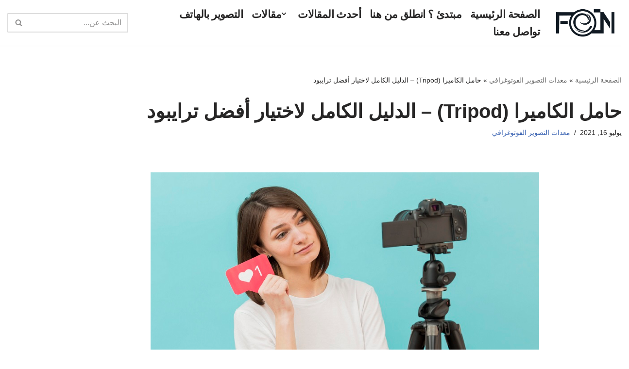

--- FILE ---
content_type: text/html; charset=UTF-8
request_url: https://fentaswir.com/%D8%AD%D8%A7%D9%85%D9%84-%D8%A7%D9%84%D9%83%D8%A7%D9%85%D9%8A%D8%B1%D8%A7-tripod/
body_size: 31785
content:
<!DOCTYPE html>
<html dir="rtl" lang="ar">

<head>
	
	<meta charset="UTF-8">
	<meta name="viewport" content="width=device-width, initial-scale=1, minimum-scale=1">
	<link rel="profile" href="https://gmpg.org/xfn/11">
		
<meta name='robots' content='index, follow, max-image-preview:large, max-snippet:-1, max-video-preview:-1' />

	<!-- This site is optimized with the Yoast SEO plugin v26.7 - https://yoast.com/wordpress/plugins/seo/ -->
	<title>حامل الكاميرا (Tripod) - الدليل الكامل لاختيار أفضل ترايبود - فن التصوير</title>
	<meta name="description" content="في هذه المقالة ستجد كل المعلومات التي تحتاجها لاختيار أفضل حامل الكاميرا (Tripod). كما سنقدم لك بعض الاقتراحات لأفضل الترايبودت في السوق" />
	<link rel="canonical" href="https://fentaswir.com/حامل-الكاميرا-tripod/" />
	<meta property="og:locale" content="ar_AR" />
	<meta property="og:type" content="article" />
	<meta property="og:title" content="حامل الكاميرا (Tripod) - الدليل الكامل لاختيار أفضل ترايبود - فن التصوير" />
	<meta property="og:description" content="في هذه المقالة ستجد كل المعلومات التي تحتاجها لاختيار أفضل حامل الكاميرا (Tripod). كما سنقدم لك بعض الاقتراحات لأفضل الترايبودت في السوق" />
	<meta property="og:url" content="https://fentaswir.com/حامل-الكاميرا-tripod/" />
	<meta property="og:site_name" content="فن التصوير" />
	<meta property="article:published_time" content="2021-07-16T01:19:48+00:00" />
	<meta property="article:modified_time" content="2021-07-16T01:19:57+00:00" />
	<meta property="og:image" content="https://fentaswir.com/wp-content/uploads/2021/07/tripod.jpg" />
	<meta property="og:image:width" content="332" />
	<meta property="og:image:height" content="337" />
	<meta property="og:image:type" content="image/jpeg" />
	<meta name="author" content="موقع فن التصوير" />
	<meta name="twitter:card" content="summary_large_image" />
	<meta name="twitter:label1" content="كُتب بواسطة" />
	<meta name="twitter:data1" content="موقع فن التصوير" />
	<meta name="twitter:label2" content="وقت القراءة المُقدّر" />
	<meta name="twitter:data2" content="20 دقيقة" />
	<script type="application/ld+json" class="yoast-schema-graph">{"@context":"https://schema.org","@graph":[{"@type":"Article","@id":"https://fentaswir.com/%d8%ad%d8%a7%d9%85%d9%84-%d8%a7%d9%84%d9%83%d8%a7%d9%85%d9%8a%d8%b1%d8%a7-tripod/#article","isPartOf":{"@id":"https://fentaswir.com/%d8%ad%d8%a7%d9%85%d9%84-%d8%a7%d9%84%d9%83%d8%a7%d9%85%d9%8a%d8%b1%d8%a7-tripod/"},"author":{"name":"موقع فن التصوير","@id":"https://fentaswir.com/#/schema/person/a49b02f35a00b801428eba5402a93e9b"},"headline":"حامل الكاميرا (Tripod) &#8211; الدليل الكامل لاختيار أفضل ترايبود","datePublished":"2021-07-16T01:19:48+00:00","dateModified":"2021-07-16T01:19:57+00:00","mainEntityOfPage":{"@id":"https://fentaswir.com/%d8%ad%d8%a7%d9%85%d9%84-%d8%a7%d9%84%d9%83%d8%a7%d9%85%d9%8a%d8%b1%d8%a7-tripod/"},"wordCount":140,"commentCount":0,"publisher":{"@id":"https://fentaswir.com/#organization"},"image":{"@id":"https://fentaswir.com/%d8%ad%d8%a7%d9%85%d9%84-%d8%a7%d9%84%d9%83%d8%a7%d9%85%d9%8a%d8%b1%d8%a7-tripod/#primaryimage"},"thumbnailUrl":"https://fentaswir.com/wp-content/uploads/2021/07/tripod.jpg","articleSection":["معدات التصوير الفوتوغرافي"],"inLanguage":"ar","potentialAction":[{"@type":"CommentAction","name":"Comment","target":["https://fentaswir.com/%d8%ad%d8%a7%d9%85%d9%84-%d8%a7%d9%84%d9%83%d8%a7%d9%85%d9%8a%d8%b1%d8%a7-tripod/#respond"]}]},{"@type":"WebPage","@id":"https://fentaswir.com/%d8%ad%d8%a7%d9%85%d9%84-%d8%a7%d9%84%d9%83%d8%a7%d9%85%d9%8a%d8%b1%d8%a7-tripod/","url":"https://fentaswir.com/%d8%ad%d8%a7%d9%85%d9%84-%d8%a7%d9%84%d9%83%d8%a7%d9%85%d9%8a%d8%b1%d8%a7-tripod/","name":"حامل الكاميرا (Tripod) - الدليل الكامل لاختيار أفضل ترايبود - فن التصوير","isPartOf":{"@id":"https://fentaswir.com/#website"},"primaryImageOfPage":{"@id":"https://fentaswir.com/%d8%ad%d8%a7%d9%85%d9%84-%d8%a7%d9%84%d9%83%d8%a7%d9%85%d9%8a%d8%b1%d8%a7-tripod/#primaryimage"},"image":{"@id":"https://fentaswir.com/%d8%ad%d8%a7%d9%85%d9%84-%d8%a7%d9%84%d9%83%d8%a7%d9%85%d9%8a%d8%b1%d8%a7-tripod/#primaryimage"},"thumbnailUrl":"https://fentaswir.com/wp-content/uploads/2021/07/tripod.jpg","datePublished":"2021-07-16T01:19:48+00:00","dateModified":"2021-07-16T01:19:57+00:00","description":"في هذه المقالة ستجد كل المعلومات التي تحتاجها لاختيار أفضل حامل الكاميرا (Tripod). كما سنقدم لك بعض الاقتراحات لأفضل الترايبودت في السوق","breadcrumb":{"@id":"https://fentaswir.com/%d8%ad%d8%a7%d9%85%d9%84-%d8%a7%d9%84%d9%83%d8%a7%d9%85%d9%8a%d8%b1%d8%a7-tripod/#breadcrumb"},"inLanguage":"ar","potentialAction":[{"@type":"ReadAction","target":["https://fentaswir.com/%d8%ad%d8%a7%d9%85%d9%84-%d8%a7%d9%84%d9%83%d8%a7%d9%85%d9%8a%d8%b1%d8%a7-tripod/"]}]},{"@type":"ImageObject","inLanguage":"ar","@id":"https://fentaswir.com/%d8%ad%d8%a7%d9%85%d9%84-%d8%a7%d9%84%d9%83%d8%a7%d9%85%d9%8a%d8%b1%d8%a7-tripod/#primaryimage","url":"https://fentaswir.com/wp-content/uploads/2021/07/tripod.jpg","contentUrl":"https://fentaswir.com/wp-content/uploads/2021/07/tripod.jpg","width":332,"height":337},{"@type":"BreadcrumbList","@id":"https://fentaswir.com/%d8%ad%d8%a7%d9%85%d9%84-%d8%a7%d9%84%d9%83%d8%a7%d9%85%d9%8a%d8%b1%d8%a7-tripod/#breadcrumb","itemListElement":[{"@type":"ListItem","position":1,"name":"الصفحة الرئيسية","item":"https://fentaswir.com/"},{"@type":"ListItem","position":2,"name":"معدات التصوير الفوتوغرافي","item":"https://fentaswir.com/category/%d9%85%d8%b9%d8%af%d8%a7%d8%aa-%d8%a7%d9%84%d8%aa%d8%b5%d9%88%d9%8a%d8%b1-%d8%a7%d9%84%d9%81%d9%88%d8%aa%d9%88%d8%ba%d8%b1%d8%a7%d9%81%d9%8a/"},{"@type":"ListItem","position":3,"name":"حامل الكاميرا (Tripod) &#8211; الدليل الكامل لاختيار أفضل ترايبود"}]},{"@type":"WebSite","@id":"https://fentaswir.com/#website","url":"https://fentaswir.com/","name":"فن التصوير","description":"تعلم التصوير الفوتوغرافي","publisher":{"@id":"https://fentaswir.com/#organization"},"potentialAction":[{"@type":"SearchAction","target":{"@type":"EntryPoint","urlTemplate":"https://fentaswir.com/?s={search_term_string}"},"query-input":{"@type":"PropertyValueSpecification","valueRequired":true,"valueName":"search_term_string"}}],"inLanguage":"ar"},{"@type":"Organization","@id":"https://fentaswir.com/#organization","name":"fentaswir","url":"https://fentaswir.com/","logo":{"@type":"ImageObject","inLanguage":"ar","@id":"https://fentaswir.com/#/schema/logo/image/","url":"https://fentaswir.com/wp-content/uploads/2020/10/cropped-FeN-1.png","contentUrl":"https://fentaswir.com/wp-content/uploads/2020/10/cropped-FeN-1.png","width":428,"height":206,"caption":"fentaswir"},"image":{"@id":"https://fentaswir.com/#/schema/logo/image/"}},{"@type":"Person","@id":"https://fentaswir.com/#/schema/person/a49b02f35a00b801428eba5402a93e9b","name":"موقع فن التصوير","image":{"@type":"ImageObject","inLanguage":"ar","@id":"https://fentaswir.com/#/schema/person/image/","url":"https://secure.gravatar.com/avatar/a6d649cc421bd12d7f4c83751782b0941647f9e0d0ffb23a993f0e76b265fb1d?s=96&d=mm&r=g","contentUrl":"https://secure.gravatar.com/avatar/a6d649cc421bd12d7f4c83751782b0941647f9e0d0ffb23a993f0e76b265fb1d?s=96&d=mm&r=g","caption":"موقع فن التصوير"},"sameAs":["https://fentaswir.com"]}]}</script>
	<!-- / Yoast SEO plugin. -->


<link rel='dns-prefetch' href='//www.googletagmanager.com' />
<link rel="alternate" title="oEmbed (JSON)" type="application/json+oembed" href="https://fentaswir.com/wp-json/oembed/1.0/embed?url=https%3A%2F%2Ffentaswir.com%2F%25d8%25ad%25d8%25a7%25d9%2585%25d9%2584-%25d8%25a7%25d9%2584%25d9%2583%25d8%25a7%25d9%2585%25d9%258a%25d8%25b1%25d8%25a7-tripod%2F" />
<link rel="alternate" title="oEmbed (XML)" type="text/xml+oembed" href="https://fentaswir.com/wp-json/oembed/1.0/embed?url=https%3A%2F%2Ffentaswir.com%2F%25d8%25ad%25d8%25a7%25d9%2585%25d9%2584-%25d8%25a7%25d9%2584%25d9%2583%25d8%25a7%25d9%2585%25d9%258a%25d8%25b1%25d8%25a7-tripod%2F&#038;format=xml" />
<style id='wp-img-auto-sizes-contain-inline-css'>
img:is([sizes=auto i],[sizes^="auto," i]){contain-intrinsic-size:3000px 1500px}
/*# sourceURL=wp-img-auto-sizes-contain-inline-css */
</style>
<style id='classic-theme-styles-inline-css'>
/*! This file is auto-generated */
.wp-block-button__link{color:#fff;background-color:#32373c;border-radius:9999px;box-shadow:none;text-decoration:none;padding:calc(.667em + 2px) calc(1.333em + 2px);font-size:1.125em}.wp-block-file__button{background:#32373c;color:#fff;text-decoration:none}
/*# sourceURL=/wp-includes/css/classic-themes.min.css */
</style>
<style id='global-styles-inline-css'>
:root{--wp--preset--aspect-ratio--square: 1;--wp--preset--aspect-ratio--4-3: 4/3;--wp--preset--aspect-ratio--3-4: 3/4;--wp--preset--aspect-ratio--3-2: 3/2;--wp--preset--aspect-ratio--2-3: 2/3;--wp--preset--aspect-ratio--16-9: 16/9;--wp--preset--aspect-ratio--9-16: 9/16;--wp--preset--color--black: #000000;--wp--preset--color--cyan-bluish-gray: #abb8c3;--wp--preset--color--white: #ffffff;--wp--preset--color--pale-pink: #f78da7;--wp--preset--color--vivid-red: #cf2e2e;--wp--preset--color--luminous-vivid-orange: #ff6900;--wp--preset--color--luminous-vivid-amber: #fcb900;--wp--preset--color--light-green-cyan: #7bdcb5;--wp--preset--color--vivid-green-cyan: #00d084;--wp--preset--color--pale-cyan-blue: #8ed1fc;--wp--preset--color--vivid-cyan-blue: #0693e3;--wp--preset--color--vivid-purple: #9b51e0;--wp--preset--color--neve-link-color: var(--nv-primary-accent);--wp--preset--color--neve-link-hover-color: var(--nv-secondary-accent);--wp--preset--color--nv-site-bg: var(--nv-site-bg);--wp--preset--color--nv-light-bg: var(--nv-light-bg);--wp--preset--color--nv-dark-bg: var(--nv-dark-bg);--wp--preset--color--neve-text-color: var(--nv-text-color);--wp--preset--color--nv-text-dark-bg: var(--nv-text-dark-bg);--wp--preset--color--nv-c-1: var(--nv-c-1);--wp--preset--color--nv-c-2: var(--nv-c-2);--wp--preset--gradient--vivid-cyan-blue-to-vivid-purple: linear-gradient(135deg,rgb(6,147,227) 0%,rgb(155,81,224) 100%);--wp--preset--gradient--light-green-cyan-to-vivid-green-cyan: linear-gradient(135deg,rgb(122,220,180) 0%,rgb(0,208,130) 100%);--wp--preset--gradient--luminous-vivid-amber-to-luminous-vivid-orange: linear-gradient(135deg,rgb(252,185,0) 0%,rgb(255,105,0) 100%);--wp--preset--gradient--luminous-vivid-orange-to-vivid-red: linear-gradient(135deg,rgb(255,105,0) 0%,rgb(207,46,46) 100%);--wp--preset--gradient--very-light-gray-to-cyan-bluish-gray: linear-gradient(135deg,rgb(238,238,238) 0%,rgb(169,184,195) 100%);--wp--preset--gradient--cool-to-warm-spectrum: linear-gradient(135deg,rgb(74,234,220) 0%,rgb(151,120,209) 20%,rgb(207,42,186) 40%,rgb(238,44,130) 60%,rgb(251,105,98) 80%,rgb(254,248,76) 100%);--wp--preset--gradient--blush-light-purple: linear-gradient(135deg,rgb(255,206,236) 0%,rgb(152,150,240) 100%);--wp--preset--gradient--blush-bordeaux: linear-gradient(135deg,rgb(254,205,165) 0%,rgb(254,45,45) 50%,rgb(107,0,62) 100%);--wp--preset--gradient--luminous-dusk: linear-gradient(135deg,rgb(255,203,112) 0%,rgb(199,81,192) 50%,rgb(65,88,208) 100%);--wp--preset--gradient--pale-ocean: linear-gradient(135deg,rgb(255,245,203) 0%,rgb(182,227,212) 50%,rgb(51,167,181) 100%);--wp--preset--gradient--electric-grass: linear-gradient(135deg,rgb(202,248,128) 0%,rgb(113,206,126) 100%);--wp--preset--gradient--midnight: linear-gradient(135deg,rgb(2,3,129) 0%,rgb(40,116,252) 100%);--wp--preset--font-size--small: 13px;--wp--preset--font-size--medium: 20px;--wp--preset--font-size--large: 36px;--wp--preset--font-size--x-large: 42px;--wp--preset--spacing--20: 0.44rem;--wp--preset--spacing--30: 0.67rem;--wp--preset--spacing--40: 1rem;--wp--preset--spacing--50: 1.5rem;--wp--preset--spacing--60: 2.25rem;--wp--preset--spacing--70: 3.38rem;--wp--preset--spacing--80: 5.06rem;--wp--preset--shadow--natural: 6px 6px 9px rgba(0, 0, 0, 0.2);--wp--preset--shadow--deep: 12px 12px 50px rgba(0, 0, 0, 0.4);--wp--preset--shadow--sharp: 6px 6px 0px rgba(0, 0, 0, 0.2);--wp--preset--shadow--outlined: 6px 6px 0px -3px rgb(255, 255, 255), 6px 6px rgb(0, 0, 0);--wp--preset--shadow--crisp: 6px 6px 0px rgb(0, 0, 0);}:where(.is-layout-flex){gap: 0.5em;}:where(.is-layout-grid){gap: 0.5em;}body .is-layout-flex{display: flex;}.is-layout-flex{flex-wrap: wrap;align-items: center;}.is-layout-flex > :is(*, div){margin: 0;}body .is-layout-grid{display: grid;}.is-layout-grid > :is(*, div){margin: 0;}:where(.wp-block-columns.is-layout-flex){gap: 2em;}:where(.wp-block-columns.is-layout-grid){gap: 2em;}:where(.wp-block-post-template.is-layout-flex){gap: 1.25em;}:where(.wp-block-post-template.is-layout-grid){gap: 1.25em;}.has-black-color{color: var(--wp--preset--color--black) !important;}.has-cyan-bluish-gray-color{color: var(--wp--preset--color--cyan-bluish-gray) !important;}.has-white-color{color: var(--wp--preset--color--white) !important;}.has-pale-pink-color{color: var(--wp--preset--color--pale-pink) !important;}.has-vivid-red-color{color: var(--wp--preset--color--vivid-red) !important;}.has-luminous-vivid-orange-color{color: var(--wp--preset--color--luminous-vivid-orange) !important;}.has-luminous-vivid-amber-color{color: var(--wp--preset--color--luminous-vivid-amber) !important;}.has-light-green-cyan-color{color: var(--wp--preset--color--light-green-cyan) !important;}.has-vivid-green-cyan-color{color: var(--wp--preset--color--vivid-green-cyan) !important;}.has-pale-cyan-blue-color{color: var(--wp--preset--color--pale-cyan-blue) !important;}.has-vivid-cyan-blue-color{color: var(--wp--preset--color--vivid-cyan-blue) !important;}.has-vivid-purple-color{color: var(--wp--preset--color--vivid-purple) !important;}.has-neve-link-color-color{color: var(--wp--preset--color--neve-link-color) !important;}.has-neve-link-hover-color-color{color: var(--wp--preset--color--neve-link-hover-color) !important;}.has-nv-site-bg-color{color: var(--wp--preset--color--nv-site-bg) !important;}.has-nv-light-bg-color{color: var(--wp--preset--color--nv-light-bg) !important;}.has-nv-dark-bg-color{color: var(--wp--preset--color--nv-dark-bg) !important;}.has-neve-text-color-color{color: var(--wp--preset--color--neve-text-color) !important;}.has-nv-text-dark-bg-color{color: var(--wp--preset--color--nv-text-dark-bg) !important;}.has-nv-c-1-color{color: var(--wp--preset--color--nv-c-1) !important;}.has-nv-c-2-color{color: var(--wp--preset--color--nv-c-2) !important;}.has-black-background-color{background-color: var(--wp--preset--color--black) !important;}.has-cyan-bluish-gray-background-color{background-color: var(--wp--preset--color--cyan-bluish-gray) !important;}.has-white-background-color{background-color: var(--wp--preset--color--white) !important;}.has-pale-pink-background-color{background-color: var(--wp--preset--color--pale-pink) !important;}.has-vivid-red-background-color{background-color: var(--wp--preset--color--vivid-red) !important;}.has-luminous-vivid-orange-background-color{background-color: var(--wp--preset--color--luminous-vivid-orange) !important;}.has-luminous-vivid-amber-background-color{background-color: var(--wp--preset--color--luminous-vivid-amber) !important;}.has-light-green-cyan-background-color{background-color: var(--wp--preset--color--light-green-cyan) !important;}.has-vivid-green-cyan-background-color{background-color: var(--wp--preset--color--vivid-green-cyan) !important;}.has-pale-cyan-blue-background-color{background-color: var(--wp--preset--color--pale-cyan-blue) !important;}.has-vivid-cyan-blue-background-color{background-color: var(--wp--preset--color--vivid-cyan-blue) !important;}.has-vivid-purple-background-color{background-color: var(--wp--preset--color--vivid-purple) !important;}.has-neve-link-color-background-color{background-color: var(--wp--preset--color--neve-link-color) !important;}.has-neve-link-hover-color-background-color{background-color: var(--wp--preset--color--neve-link-hover-color) !important;}.has-nv-site-bg-background-color{background-color: var(--wp--preset--color--nv-site-bg) !important;}.has-nv-light-bg-background-color{background-color: var(--wp--preset--color--nv-light-bg) !important;}.has-nv-dark-bg-background-color{background-color: var(--wp--preset--color--nv-dark-bg) !important;}.has-neve-text-color-background-color{background-color: var(--wp--preset--color--neve-text-color) !important;}.has-nv-text-dark-bg-background-color{background-color: var(--wp--preset--color--nv-text-dark-bg) !important;}.has-nv-c-1-background-color{background-color: var(--wp--preset--color--nv-c-1) !important;}.has-nv-c-2-background-color{background-color: var(--wp--preset--color--nv-c-2) !important;}.has-black-border-color{border-color: var(--wp--preset--color--black) !important;}.has-cyan-bluish-gray-border-color{border-color: var(--wp--preset--color--cyan-bluish-gray) !important;}.has-white-border-color{border-color: var(--wp--preset--color--white) !important;}.has-pale-pink-border-color{border-color: var(--wp--preset--color--pale-pink) !important;}.has-vivid-red-border-color{border-color: var(--wp--preset--color--vivid-red) !important;}.has-luminous-vivid-orange-border-color{border-color: var(--wp--preset--color--luminous-vivid-orange) !important;}.has-luminous-vivid-amber-border-color{border-color: var(--wp--preset--color--luminous-vivid-amber) !important;}.has-light-green-cyan-border-color{border-color: var(--wp--preset--color--light-green-cyan) !important;}.has-vivid-green-cyan-border-color{border-color: var(--wp--preset--color--vivid-green-cyan) !important;}.has-pale-cyan-blue-border-color{border-color: var(--wp--preset--color--pale-cyan-blue) !important;}.has-vivid-cyan-blue-border-color{border-color: var(--wp--preset--color--vivid-cyan-blue) !important;}.has-vivid-purple-border-color{border-color: var(--wp--preset--color--vivid-purple) !important;}.has-neve-link-color-border-color{border-color: var(--wp--preset--color--neve-link-color) !important;}.has-neve-link-hover-color-border-color{border-color: var(--wp--preset--color--neve-link-hover-color) !important;}.has-nv-site-bg-border-color{border-color: var(--wp--preset--color--nv-site-bg) !important;}.has-nv-light-bg-border-color{border-color: var(--wp--preset--color--nv-light-bg) !important;}.has-nv-dark-bg-border-color{border-color: var(--wp--preset--color--nv-dark-bg) !important;}.has-neve-text-color-border-color{border-color: var(--wp--preset--color--neve-text-color) !important;}.has-nv-text-dark-bg-border-color{border-color: var(--wp--preset--color--nv-text-dark-bg) !important;}.has-nv-c-1-border-color{border-color: var(--wp--preset--color--nv-c-1) !important;}.has-nv-c-2-border-color{border-color: var(--wp--preset--color--nv-c-2) !important;}.has-vivid-cyan-blue-to-vivid-purple-gradient-background{background: var(--wp--preset--gradient--vivid-cyan-blue-to-vivid-purple) !important;}.has-light-green-cyan-to-vivid-green-cyan-gradient-background{background: var(--wp--preset--gradient--light-green-cyan-to-vivid-green-cyan) !important;}.has-luminous-vivid-amber-to-luminous-vivid-orange-gradient-background{background: var(--wp--preset--gradient--luminous-vivid-amber-to-luminous-vivid-orange) !important;}.has-luminous-vivid-orange-to-vivid-red-gradient-background{background: var(--wp--preset--gradient--luminous-vivid-orange-to-vivid-red) !important;}.has-very-light-gray-to-cyan-bluish-gray-gradient-background{background: var(--wp--preset--gradient--very-light-gray-to-cyan-bluish-gray) !important;}.has-cool-to-warm-spectrum-gradient-background{background: var(--wp--preset--gradient--cool-to-warm-spectrum) !important;}.has-blush-light-purple-gradient-background{background: var(--wp--preset--gradient--blush-light-purple) !important;}.has-blush-bordeaux-gradient-background{background: var(--wp--preset--gradient--blush-bordeaux) !important;}.has-luminous-dusk-gradient-background{background: var(--wp--preset--gradient--luminous-dusk) !important;}.has-pale-ocean-gradient-background{background: var(--wp--preset--gradient--pale-ocean) !important;}.has-electric-grass-gradient-background{background: var(--wp--preset--gradient--electric-grass) !important;}.has-midnight-gradient-background{background: var(--wp--preset--gradient--midnight) !important;}.has-small-font-size{font-size: var(--wp--preset--font-size--small) !important;}.has-medium-font-size{font-size: var(--wp--preset--font-size--medium) !important;}.has-large-font-size{font-size: var(--wp--preset--font-size--large) !important;}.has-x-large-font-size{font-size: var(--wp--preset--font-size--x-large) !important;}
:where(.wp-block-post-template.is-layout-flex){gap: 1.25em;}:where(.wp-block-post-template.is-layout-grid){gap: 1.25em;}
:where(.wp-block-term-template.is-layout-flex){gap: 1.25em;}:where(.wp-block-term-template.is-layout-grid){gap: 1.25em;}
:where(.wp-block-columns.is-layout-flex){gap: 2em;}:where(.wp-block-columns.is-layout-grid){gap: 2em;}
:root :where(.wp-block-pullquote){font-size: 1.5em;line-height: 1.6;}
/*# sourceURL=global-styles-inline-css */
</style>
<link rel='stylesheet' id='wp-show-posts-css' href='//fentaswir.com/wp-content/plugins/wp-show-posts/css/wp-show-posts-min.css?ver=1.1.6' media='all' />
<link rel='stylesheet' id='neve-style-rtl-css' href='//fentaswir.com/wp-content/themes/neve/style-main-new-rtl.min.css?ver=4.2.2' media='all' />
<style id='neve-style-inline-css'>
.is-menu-sidebar .header-menu-sidebar { visibility: visible; }.is-menu-sidebar.menu_sidebar_slide_left .header-menu-sidebar { transform: translate3d(0, 0, 0); left: 0; }.is-menu-sidebar.menu_sidebar_slide_right .header-menu-sidebar { transform: translate3d(0, 0, 0); right: 0; }.is-menu-sidebar.menu_sidebar_pull_right .header-menu-sidebar, .is-menu-sidebar.menu_sidebar_pull_left .header-menu-sidebar { transform: translateX(0); }.is-menu-sidebar.menu_sidebar_dropdown .header-menu-sidebar { height: auto; }.is-menu-sidebar.menu_sidebar_dropdown .header-menu-sidebar-inner { max-height: 400px; padding: 20px 0; }.is-menu-sidebar.menu_sidebar_full_canvas .header-menu-sidebar { opacity: 1; }.header-menu-sidebar .menu-item-nav-search:not(.floating) { pointer-events: none; }.header-menu-sidebar .menu-item-nav-search .is-menu-sidebar { pointer-events: unset; }@media screen and (max-width: 960px) { .builder-item.cr .item--inner { --textalign: center; --justify: center; } }
.nv-meta-list li.meta:not(:last-child):after { content:"/" }.nv-meta-list .no-mobile{
			display:none;
		}.nv-meta-list li.last::after{
			content: ""!important;
		}@media (min-width: 769px) {
			.nv-meta-list .no-mobile {
				display: inline-block;
			}
			.nv-meta-list li.last:not(:last-child)::after {
		 		content: "/" !important;
			}
		}
 :root{ --container: 748px;--postwidth:100%; --primarybtnbg: var(--nv-primary-accent); --primarybtnhoverbg: var(--nv-primary-accent); --primarybtncolor: #fff; --secondarybtncolor: var(--nv-primary-accent); --primarybtnhovercolor: #fff; --secondarybtnhovercolor: var(--nv-primary-accent);--primarybtnborderradius:3px;--secondarybtnborderradius:3px;--secondarybtnborderwidth:3px;--btnpadding:13px 15px;--primarybtnpadding:13px 15px;--secondarybtnpadding:calc(13px - 3px) calc(15px - 3px); --bodyfontfamily: Arial,Helvetica,sans-serif; --bodyfontsize: 15px; --bodylineheight: 1.6; --bodyletterspacing: 0px; --bodyfontweight: 400; --h1fontsize: 36px; --h1fontweight: 700; --h1lineheight: 1.2; --h1letterspacing: 0px; --h1texttransform: none; --h2fontsize: 28px; --h2fontweight: 700; --h2lineheight: 1.3; --h2letterspacing: 0px; --h2texttransform: none; --h3fontsize: 24px; --h3fontweight: 700; --h3lineheight: 1.4; --h3letterspacing: 0px; --h3texttransform: none; --h4fontsize: 20px; --h4fontweight: 700; --h4lineheight: 1.6; --h4letterspacing: 0px; --h4texttransform: none; --h5fontsize: 16px; --h5fontweight: 700; --h5lineheight: 1.6; --h5letterspacing: 0px; --h5texttransform: none; --h6fontsize: 14px; --h6fontweight: 700; --h6lineheight: 1.6; --h6letterspacing: 0px; --h6texttransform: none;--formfieldborderwidth:2px;--formfieldborderradius:3px; --formfieldbgcolor: var(--nv-site-bg); --formfieldbordercolor: #dddddd; --formfieldcolor: var(--nv-text-color);--formfieldpadding:10px 12px; } .nv-index-posts{ --borderradius:0px; } .single-post-container .alignfull > [class*="__inner-container"], .single-post-container .alignwide > [class*="__inner-container"]{ max-width:718px } .nv-meta-list{ --avatarsize: 20px; } .single .nv-meta-list{ --avatarsize: 20px; } .nv-post-cover{ --height: 250px;--padding:40px 15px;--justify: flex-end; --textalign: right; --valign: center; } .nv-post-cover .nv-title-meta-wrap, .nv-page-title-wrap, .entry-header{ --textalign: right; } .nv-is-boxed.nv-title-meta-wrap{ --padding:40px 15px; --bgcolor: var(--nv-dark-bg); } .nv-overlay{ --opacity: 50; --blendmode: normal; } .nv-is-boxed.nv-comments-wrap{ --padding:20px; } .nv-is-boxed.comment-respond{ --padding:20px; } .single:not(.single-product), .page{ --c-vspace:0 0 0 0;; } .scroll-to-top{ --color: var(--nv-text-dark-bg);--padding:8px 10px; --borderradius: 3px; --bgcolor: var(--nv-primary-accent); --hovercolor: var(--nv-text-dark-bg); --hoverbgcolor: var(--nv-primary-accent);--size:16px; } .global-styled{ --bgcolor: var(--nv-site-bg); } .header-top{ --rowbcolor: var(--nv-light-bg); --color: var(--nv-text-color); --bgcolor: var(--nv-site-bg); } .header-main{ --rowbcolor: var(--nv-light-bg); --color: var(--nv-text-color); --bgcolor: var(--nv-site-bg); } .header-bottom{ --rowbcolor: var(--nv-light-bg); --color: var(--nv-text-color); --bgcolor: var(--nv-site-bg); } .header-menu-sidebar-bg{ --justify: flex-start; --textalign: left;--flexg: 1;--wrapdropdownwidth: auto; --color: var(--nv-text-color); --bgcolor: var(--nv-site-bg); } .header-menu-sidebar{ width: 360px; } .builder-item--logo{ --maxwidth: 120px; --fs: 24px;--padding:10px 0;--margin:0; --textalign: left;--justify: flex-start; } .builder-item--nav-icon,.header-menu-sidebar .close-sidebar-panel .navbar-toggle{ --borderradius:0; } .builder-item--nav-icon{ --label-margin:0 5px 0 0;;--padding:10px 15px;--margin:0; } .builder-item--primary-menu{ --hovercolor: var(--nv-secondary-accent); --hovertextcolor: var(--nv-text-color); --activecolor: var(--nv-primary-accent); --spacing: 20px; --height: 25px;--padding:0;--margin:0; --fontfamily: "Times New Roman",Times,serif; --fontsize: 1em; --lineheight: 1.6em; --letterspacing: 0px; --fontweight: 700; --texttransform: none; --iconsize: 1em; } .hfg-is-group.has-primary-menu .inherit-ff{ --inheritedff: Times New Roman, Times, serif; --inheritedfw: 700; } .builder-item--header_search{ --height: 40px;--formfieldborderwidth:2px;--formfieldborderradius:2px;--padding:0;--margin:0; } .footer-top-inner .row{ grid-template-columns:1fr 1fr; --valign: flex-start; } .footer-top{ --rowbcolor: var(--nv-light-bg); --color: var(--nv-text-color); --bgcolor: var(--nv-text-color); } .footer-main-inner .row{ grid-template-columns:1fr 1fr 1fr; --valign: flex-start; } .footer-main{ --rowbcolor: var(--nv-light-bg); --color: var(--nv-text-color); --bgcolor: var(--nv-site-bg); } .footer-bottom-inner .row{ grid-template-columns:1fr; --valign: flex-start; } .footer-bottom{ --rowbcolor: var(--nv-light-bg); --color: var(--nv-site-bg); --bgcolor: var(--nv-text-color); } .builder-item--footer-one-widgets{ --padding:0;--margin:0; --textalign: left;--justify: flex-start; } .builder-item--footer-menu{ --color: var(--nv-site-bg); --hovercolor: var(--nv-primary-accent); --spacing: 20px; --height: 25px;--padding:0;--margin:0; --fontsize: 1em; --lineheight: 1.6em; --letterspacing: 0px; --fontweight: 500; --texttransform: none; --iconsize: 1em; --textalign: left;--justify: flex-start; } @media(min-width: 576px){ :root{ --container: 992px;--postwidth:100%;--btnpadding:13px 15px;--primarybtnpadding:13px 15px;--secondarybtnpadding:calc(13px - 3px) calc(15px - 3px); --bodyfontsize: 16px; --bodylineheight: 1.6; --bodyletterspacing: 0px; --h1fontsize: 38px; --h1lineheight: 1.2; --h1letterspacing: 0px; --h2fontsize: 30px; --h2lineheight: 1.2; --h2letterspacing: 0px; --h3fontsize: 26px; --h3lineheight: 1.4; --h3letterspacing: 0px; --h4fontsize: 22px; --h4lineheight: 1.5; --h4letterspacing: 0px; --h5fontsize: 18px; --h5lineheight: 1.6; --h5letterspacing: 0px; --h6fontsize: 14px; --h6lineheight: 1.6; --h6letterspacing: 0px; } .single-post-container .alignfull > [class*="__inner-container"], .single-post-container .alignwide > [class*="__inner-container"]{ max-width:962px } .nv-meta-list{ --avatarsize: 20px; } .single .nv-meta-list{ --avatarsize: 20px; } .nv-post-cover{ --height: 320px;--padding:60px 30px;--justify: flex-end; --textalign: right; --valign: center; } .nv-post-cover .nv-title-meta-wrap, .nv-page-title-wrap, .entry-header{ --textalign: right; } .nv-is-boxed.nv-title-meta-wrap{ --padding:60px 30px; } .nv-is-boxed.nv-comments-wrap{ --padding:30px; } .nv-is-boxed.comment-respond{ --padding:30px; } .single:not(.single-product), .page{ --c-vspace:0 0 0 0;; } .scroll-to-top{ --padding:8px 10px;--size:16px; } .header-menu-sidebar-bg{ --justify: flex-start; --textalign: left;--flexg: 1;--wrapdropdownwidth: auto; } .header-menu-sidebar{ width: 360px; } .builder-item--logo{ --maxwidth: 120px; --fs: 24px;--padding:10px 0;--margin:0; --textalign: left;--justify: flex-start; } .builder-item--nav-icon{ --label-margin:0 5px 0 0;;--padding:10px 15px;--margin:0; } .builder-item--primary-menu{ --spacing: 20px; --height: 25px;--padding:0;--margin:0; --fontsize: 1em; --lineheight: 1.6em; --letterspacing: 0px; --iconsize: 1em; } .builder-item--header_search{ --height: 40px;--formfieldborderwidth:2px;--formfieldborderradius:2px;--padding:0;--margin:0; } .builder-item--footer-one-widgets{ --padding:0;--margin:0; --textalign: left;--justify: flex-start; } .builder-item--footer-menu{ --spacing: 20px; --height: 25px;--padding:0;--margin:0; --fontsize: 1em; --lineheight: 1.6em; --letterspacing: 0px; --iconsize: 1em; --textalign: left;--justify: flex-start; } }@media(min-width: 960px){ :root{ --container: 1170px;--postwidth:100%;--btnpadding:13px 15px;--primarybtnpadding:13px 15px;--secondarybtnpadding:calc(13px - 3px) calc(15px - 3px); --bodyfontsize: 16px; --bodylineheight: 1.7; --bodyletterspacing: 0px; --h1fontsize: 40px; --h1lineheight: 1.1; --h1letterspacing: 0px; --h2fontsize: 32px; --h2lineheight: 1.2; --h2letterspacing: 0px; --h3fontsize: 28px; --h3lineheight: 1.4; --h3letterspacing: 0px; --h4fontsize: 24px; --h4lineheight: 1.5; --h4letterspacing: 0px; --h5fontsize: 20px; --h5lineheight: 1.6; --h5letterspacing: 0px; --h6fontsize: 16px; --h6lineheight: 1.6; --h6letterspacing: 0px; } body:not(.single):not(.archive):not(.blog):not(.search):not(.error404) .neve-main > .container .col, body.post-type-archive-course .neve-main > .container .col, body.post-type-archive-llms_membership .neve-main > .container .col{ max-width: 100%; } body:not(.single):not(.archive):not(.blog):not(.search):not(.error404) .nv-sidebar-wrap, body.post-type-archive-course .nv-sidebar-wrap, body.post-type-archive-llms_membership .nv-sidebar-wrap{ max-width: 0%; } .neve-main > .archive-container .nv-index-posts.col{ max-width: 100%; } .neve-main > .archive-container .nv-sidebar-wrap{ max-width: 0%; } .neve-main > .single-post-container .nv-single-post-wrap.col{ max-width: 100%; } .single-post-container .alignfull > [class*="__inner-container"], .single-post-container .alignwide > [class*="__inner-container"]{ max-width:1140px } .container-fluid.single-post-container .alignfull > [class*="__inner-container"], .container-fluid.single-post-container .alignwide > [class*="__inner-container"]{ max-width:calc(100% + 15px) } .neve-main > .single-post-container .nv-sidebar-wrap{ max-width: 0%; } .nv-meta-list{ --avatarsize: 20px; } .single .nv-meta-list{ --avatarsize: 20px; } .nv-post-cover{ --height: 400px;--padding:60px 40px;--justify: flex-end; --textalign: right; --valign: center; } .nv-post-cover .nv-title-meta-wrap, .nv-page-title-wrap, .entry-header{ --textalign: right; } .nv-is-boxed.nv-title-meta-wrap{ --padding:60px 40px; } .nv-is-boxed.nv-comments-wrap{ --padding:40px; } .nv-is-boxed.comment-respond{ --padding:40px; } .single:not(.single-product), .page{ --c-vspace:0 0 0 0;; } .scroll-to-top{ --padding:8px 10px;--size:16px; } .header-menu-sidebar-bg{ --justify: flex-start; --textalign: left;--flexg: 1;--wrapdropdownwidth: auto; } .header-menu-sidebar{ width: 360px; } .builder-item--logo{ --maxwidth: 120px; --fs: 24px;--padding:10px 0;--margin:0; --textalign: left;--justify: flex-start; } .builder-item--nav-icon{ --label-margin:0 5px 0 0;;--padding:10px 15px;--margin:0; } .builder-item--primary-menu{ --spacing: 10px; --height: 25px;--padding:0;--margin:0; --fontsize: 1.4em; --lineheight: 1.6em; --letterspacing: -0.6px; --iconsize: 1.4em; } .builder-item--header_search{ --height: 40px;--formfieldborderwidth:2px;--formfieldborderradius:2px;--padding:0;--margin:0; } .builder-item--footer-one-widgets{ --padding:0;--margin:0; --textalign: left;--justify: flex-start; } .builder-item--footer-menu{ --spacing: 20px; --height: 25px;--padding:0;--margin:0; --fontsize: 1.5em; --lineheight: 1.6em; --letterspacing: 0px; --iconsize: 1.5em; --textalign: center;--justify: center; } }.nv-content-wrap .elementor a:not(.button):not(.wp-block-file__button){ text-decoration: none; }.scroll-to-top {left: 20px; border: none; position: fixed; bottom: 30px; display: none; opacity: 0; visibility: hidden; transition: opacity 0.3s ease-in-out, visibility 0.3s ease-in-out; align-items: center; justify-content: center; z-index: 999; } @supports (-webkit-overflow-scrolling: touch) { .scroll-to-top { bottom: 74px; } } .scroll-to-top.image { background-position: center; } .scroll-to-top .scroll-to-top-image { width: 100%; height: 100%; } .scroll-to-top .scroll-to-top-label { margin: 0; padding: 5px; } .scroll-to-top:hover { text-decoration: none; } .scroll-to-top.scroll-to-top-left {right: 20px; left: unset;} .scroll-to-top.scroll-show-mobile { display: flex; } @media (min-width: 960px) { .scroll-to-top { display: flex; } }.scroll-to-top { color: var(--color); padding: var(--padding); border-radius: var(--borderradius); background: var(--bgcolor); } .scroll-to-top:hover, .scroll-to-top:focus { color: var(--hovercolor); background: var(--hoverbgcolor); } .scroll-to-top-icon, .scroll-to-top.image .scroll-to-top-image { width: var(--size); height: var(--size); } .scroll-to-top-image { background-image: var(--bgimage); background-size: cover; }:root{--nv-primary-accent:#2f5aae;--nv-secondary-accent:#2f5aae;--nv-site-bg:#ffffff;--nv-light-bg:#f4f5f7;--nv-dark-bg:#121212;--nv-text-color:#272626;--nv-text-dark-bg:#ffffff;--nv-c-1:#9463ae;--nv-c-2:#be574b;--nv-fallback-ff:Arial, Helvetica, sans-serif;}
:root{--e-global-color-nvprimaryaccent:#2f5aae;--e-global-color-nvsecondaryaccent:#2f5aae;--e-global-color-nvsitebg:#ffffff;--e-global-color-nvlightbg:#f4f5f7;--e-global-color-nvdarkbg:#121212;--e-global-color-nvtextcolor:#272626;--e-global-color-nvtextdarkbg:#ffffff;--e-global-color-nvc1:#9463ae;--e-global-color-nvc2:#be574b;}
/*# sourceURL=neve-style-inline-css */
</style>
<link rel='stylesheet' id='elementor-icons-css' href='//fentaswir.com/wp-content/plugins/elementor/assets/lib/eicons/css/elementor-icons.min.css?ver=5.46.0' media='all' />
<link rel='stylesheet' id='elementor-frontend-css' href='//fentaswir.com/wp-content/plugins/elementor/assets/css/frontend.min.css?ver=3.34.4' media='all' />
<link rel='stylesheet' id='elementor-post-5-css' href='//fentaswir.com/wp-content/uploads/elementor/css/post-5.css?ver=1769714094' media='all' />
<link rel='stylesheet' id='font-awesome-5-all-css' href='//fentaswir.com/wp-content/plugins/elementor/assets/lib/font-awesome/css/all.min.css?ver=3.34.4' media='all' />
<link rel='stylesheet' id='font-awesome-4-shim-css' href='//fentaswir.com/wp-content/plugins/elementor/assets/lib/font-awesome/css/v4-shims.min.css?ver=3.34.4' media='all' />

<!-- Google tag (gtag.js) snippet added by Site Kit -->
<!-- Google Analytics snippet added by Site Kit -->
<script src="//www.googletagmanager.com/gtag/js?id=G-TPC08Q3JWM" id="google_gtagjs-js" async></script>
<script id="google_gtagjs-js-after">
window.dataLayer = window.dataLayer || [];function gtag(){dataLayer.push(arguments);}
gtag("set","linker",{"domains":["fentaswir.com"]});
gtag("js", new Date());
gtag("set", "developer_id.dZTNiMT", true);
gtag("config", "G-TPC08Q3JWM");
//# sourceURL=google_gtagjs-js-after
</script>
<script src="//fentaswir.com/wp-content/plugins/elementor/assets/lib/font-awesome/js/v4-shims.min.js?ver=3.34.4" id="font-awesome-4-shim-js"></script>
<script src="//fentaswir.com/wp-includes/js/jquery/jquery.min.js?ver=3.7.1" id="jquery-core-js"></script>
<link rel="https://api.w.org/" href="https://fentaswir.com/wp-json/" /><link rel="alternate" title="JSON" type="application/json" href="https://fentaswir.com/wp-json/wp/v2/posts/8173" /><meta name="generator" content="Site Kit by Google 1.171.0" />
<!-- Google AdSense meta tags added by Site Kit -->
<meta name="google-adsense-platform-account" content="ca-host-pub-2644536267352236">
<meta name="google-adsense-platform-domain" content="sitekit.withgoogle.com">
<!-- End Google AdSense meta tags added by Site Kit -->
<meta name="generator" content="Elementor 3.34.4; features: additional_custom_breakpoints; settings: css_print_method-external, google_font-enabled, font_display-auto">
			<style>
				.e-con.e-parent:nth-of-type(n+4):not(.e-lazyloaded):not(.e-no-lazyload),
				.e-con.e-parent:nth-of-type(n+4):not(.e-lazyloaded):not(.e-no-lazyload) * {
					background-image: none !important;
				}
				@media screen and (max-height: 1024px) {
					.e-con.e-parent:nth-of-type(n+3):not(.e-lazyloaded):not(.e-no-lazyload),
					.e-con.e-parent:nth-of-type(n+3):not(.e-lazyloaded):not(.e-no-lazyload) * {
						background-image: none !important;
					}
				}
				@media screen and (max-height: 640px) {
					.e-con.e-parent:nth-of-type(n+2):not(.e-lazyloaded):not(.e-no-lazyload),
					.e-con.e-parent:nth-of-type(n+2):not(.e-lazyloaded):not(.e-no-lazyload) * {
						background-image: none !important;
					}
				}
			</style>
			<script async src="https://pagead2.googlesyndication.com/pagead/js/adsbygoogle.js?client=ca-pub-2069626048401574"
     crossorigin="anonymous"></script>
<link rel="icon" href="https://fentaswir.com/wp-content/uploads/2020/10/cropped-FeN-32x32.png" sizes="32x32" />
<link rel="icon" href="https://fentaswir.com/wp-content/uploads/2020/10/cropped-FeN-192x192.png" sizes="192x192" />
<link rel="apple-touch-icon" href="https://fentaswir.com/wp-content/uploads/2020/10/cropped-FeN-180x180.png" />
<meta name="msapplication-TileImage" content="https://fentaswir.com/wp-content/uploads/2020/10/cropped-FeN-270x270.png" />
		<style id="wp-custom-css">
			img.wp-post-image {
    width: 550px;
    height: 250px;
}
.wpsp-load-more {
    display: flex;
    justify-content: center;
    align-items: center;
    direction:  ltr;
}
a.page-numbers {
    float: left;
    background-color: #111;
    color: white;
    padding: 8px 16px !important;
		margin-left: 10px;
    text-decoration: none;
}
span.page-numbers.current {
    float: left;
    background-color: #0366d6;
    color: white;
    padding: 8px 16px !important;
    margin-left: 10px;
    text-decoration: none;
}
span.page-numbers.dots {
    margin-left: 10px;
    float: left;
    font-size: 35px;
}
@media all and (max-width: 800px) {
  a.page-numbers {
    float: left;
    background-color: #111;
    color: white;
    padding: 1px 7px !important;
		margin-left: 3px ;
    text-decoration: none;
}
span.page-numbers.current {
    float: left;
    background-color: #0366d6;
    color: white;
    padding: 1px 7px !important;
    margin-left: 3px ;
    text-decoration: none;
}
span.page-numbers.dots {
    margin-left: 3px;
    float: left;
    font-size: 25px;
}
}		</style>
		
	</head>

<body  class="rtl wp-singular post-template-default single single-post postid-8173 single-format-standard wp-custom-logo wp-theme-neve  nv-blog-default nv-sidebar-full-width menu_sidebar_slide_left elementor-default elementor-kit-5 elementor-page elementor-page-8173" id="neve_body"  >
<div class="wrapper">
	
	<header class="header"  >
		<a class="neve-skip-link show-on-focus" href="#content" >
			تخطى إلى المحتوى		</a>
		<div id="header-grid"  class="hfg_header site-header">
	
<nav class="header--row header-main hide-on-mobile hide-on-tablet layout-fullwidth nv-navbar header--row"
	data-row-id="main" data-show-on="desktop">

	<div
		class="header--row-inner header-main-inner">
		<div class="container">
			<div
				class="row row--wrapper"
				data-section="hfg_header_layout_main" >
				<div class="hfg-slot left"><div class="builder-item desktop-left"><div class="item--inner builder-item--logo"
		data-section="title_tagline"
		data-item-id="logo">
	
<div class="site-logo">
	<a class="brand" href="https://fentaswir.com/" aria-label="فن التصوير تعلم التصوير الفوتوغرافي" rel="home"><img fetchpriority="high" width="428" height="206" src="https://fentaswir.com/wp-content/uploads/2020/10/cropped-FeN-1.png" class="neve-site-logo skip-lazy" alt="" data-variant="logo" decoding="async" srcset="https://fentaswir.com/wp-content/uploads/2020/10/cropped-FeN-1.png 428w, https://fentaswir.com/wp-content/uploads/2020/10/cropped-FeN-1-300x144.png 300w, https://fentaswir.com/wp-content/uploads/2020/10/cropped-FeN-1-134x64.png 134w" sizes="(max-width: 428px) 100vw, 428px" /></a></div>
	</div>

</div></div><div class="hfg-slot right"><div class="builder-item has-nav"><div class="item--inner builder-item--primary-menu has_menu"
		data-section="header_menu_primary"
		data-item-id="primary-menu">
	<div class="nv-nav-wrap">
	<div role="navigation" class="nav-menu-primary"
			aria-label="القائمة الأساسية">

		<ul id="nv-primary-navigation-main" class="primary-menu-ul nav-ul menu-desktop"><li id="menu-item-5390" class="menu-item menu-item-type-custom menu-item-object-custom menu-item-home menu-item-5390"><div class="wrap"><a href="https://fentaswir.com/">الصفحة الرئيسية</a></div></li>
<li id="menu-item-948" class="menu-item menu-item-type-custom menu-item-object-custom menu-item-948"><div class="wrap"><a href="https://fentaswir.com/%D8%A3%D8%B3%D8%A7%D8%B3%D9%8A%D8%A7%D8%AA1-%D8%A7%D9%84%D8%AA%D8%B9%D8%B1%D9%8A%D8%B6/">مبتدئ ؟ انطلق من هنا</a></div></li>
<li id="menu-item-7746" class="menu-item menu-item-type-post_type menu-item-object-page current_page_parent menu-item-7746"><div class="wrap"><a href="https://fentaswir.com/blog/">أحدث المقالات</a></div></li>
<li id="menu-item-949" class="menu-item menu-item-type-custom menu-item-object-custom menu-item-has-children menu-item-949"><div class="wrap"><div role="button" aria-pressed="false" aria-label="افتح القائمة الفرعية" tabindex="0" class="caret-wrap caret 4" style="margin-right:5px;"><span class="caret"><svg fill="currentColor" aria-label="القائمة المنسدلة" xmlns="http://www.w3.org/2000/svg" viewBox="0 0 448 512"><path d="M207.029 381.476L12.686 187.132c-9.373-9.373-9.373-24.569 0-33.941l22.667-22.667c9.357-9.357 24.522-9.375 33.901-.04L224 284.505l154.745-154.021c9.379-9.335 24.544-9.317 33.901.04l22.667 22.667c9.373 9.373 9.373 24.569 0 33.941L240.971 381.476c-9.373 9.372-24.569 9.372-33.942 0z"/></svg></span></div><a href="https://fentaswir.com/blog"><span class="menu-item-title-wrap dd-title">مقالات</span></a></div>
<ul class="sub-menu">
	<li id="menu-item-2574" class="menu-item menu-item-type-taxonomy menu-item-object-category menu-item-2574"><div class="wrap"><a href="https://fentaswir.com/category/%d8%a7%d9%84%d9%85%d8%a8%d8%aa%d8%af%d8%a6%d9%8a%d9%86/">المبتدئين</a></div></li>
	<li id="menu-item-1007" class="menu-item menu-item-type-taxonomy menu-item-object-category menu-item-1007"><div class="wrap"><a href="https://fentaswir.com/category/%d8%a3%d8%b3%d8%a7%d8%b3%d9%8a%d8%a7%d8%aa-%d8%a7%d9%84%d8%aa%d8%b5%d9%88%d9%8a%d8%b1-%d8%a7%d9%84%d9%81%d9%88%d8%aa%d9%88%d8%ba%d8%b1%d8%a7%d9%81%d9%8a/">أساسيات التصوير الفوتوغرافي</a></div></li>
	<li id="menu-item-1009" class="menu-item menu-item-type-taxonomy menu-item-object-category menu-item-1009"><div class="wrap"><a href="https://fentaswir.com/category/%d8%aa%d9%82%d9%86%d9%8a%d8%a7%d8%aa-%d8%a7%d9%84%d8%aa%d8%b5%d9%88%d9%8a%d8%b1/">تقنيات التصوير</a></div></li>
	<li id="menu-item-1008" class="menu-item menu-item-type-taxonomy menu-item-object-category menu-item-1008"><div class="wrap"><a href="https://fentaswir.com/category/%d8%aa%d8%b5%d9%88%d9%8a%d8%b1-%d8%a7%d9%84%d9%85%d9%86%d8%a7%d8%b8%d8%b1-%d8%a7%d9%84%d8%b7%d8%a8%d9%8a%d8%b9%d9%8a%d8%a9/">تصوير المناظر الطبيعية</a></div></li>
	<li id="menu-item-5374" class="menu-item menu-item-type-taxonomy menu-item-object-category menu-item-5374"><div class="wrap"><a href="https://fentaswir.com/category/%d8%aa%d8%b5%d9%88%d9%8a%d8%b1-%d8%a7%d9%84%d8%a8%d9%88%d8%b1%d8%aa%d8%b1%d9%8a%d9%87-portrait/">تصوير البورتريه (Portrait)</a></div></li>
	<li id="menu-item-1006" class="menu-item menu-item-type-taxonomy menu-item-object-category current-post-ancestor current-menu-parent current-post-parent menu-item-1006"><div class="wrap"><a href="https://fentaswir.com/category/%d9%85%d8%b9%d8%af%d8%a7%d8%aa-%d8%a7%d9%84%d8%aa%d8%b5%d9%88%d9%8a%d8%b1-%d8%a7%d9%84%d9%81%d9%88%d8%aa%d9%88%d8%ba%d8%b1%d8%a7%d9%81%d9%8a/">معدات التصوير الفوتوغرافي</a></div></li>
	<li id="menu-item-5373" class="menu-item menu-item-type-taxonomy menu-item-object-category menu-item-5373"><div class="wrap"><a href="https://fentaswir.com/category/%d8%a7%d9%84%d8%aa%d8%b5%d9%88%d9%8a%d8%b1-%d8%a8%d8%a7%d9%84%d9%87%d8%a7%d8%aa%d9%81/">التصوير بالهاتف</a></div></li>
	<li id="menu-item-10045" class="menu-item menu-item-type-taxonomy menu-item-object-category menu-item-10045"><div class="wrap"><a href="https://fentaswir.com/category/%d8%a3%d8%b2%d8%b1%d8%a7%d8%b1-%d8%a7%d9%84%d9%83%d8%a7%d9%85%d9%8a%d8%b1%d8%a7/">أزرار الكاميرا</a></div></li>
	<li id="menu-item-10046" class="menu-item menu-item-type-taxonomy menu-item-object-category menu-item-10046"><div class="wrap"><a href="https://fentaswir.com/category/%d8%a3%d9%81%d9%83%d8%a7%d8%b1-%d8%a5%d8%a8%d8%af%d8%a7%d8%b9%d9%8a%d8%a9/">أفكار إبداعية</a></div></li>
</ul>
</li>
<li id="menu-item-5375" class="menu-item menu-item-type-taxonomy menu-item-object-category menu-item-5375"><div class="wrap"><a href="https://fentaswir.com/category/%d8%a7%d9%84%d8%aa%d8%b5%d9%88%d9%8a%d8%b1-%d8%a8%d8%a7%d9%84%d9%87%d8%a7%d8%aa%d9%81/">التصوير بالهاتف</a></div></li>
<li id="menu-item-9946" class="menu-item menu-item-type-post_type menu-item-object-page menu-item-9946"><div class="wrap"><a href="https://fentaswir.com/contact-us/">تواصل معنا</a></div></li>
</ul>	</div>
</div>

	</div>

</div><div class="builder-item desktop-left"><div class="item--inner builder-item--header_search"
		data-section="header_search"
		data-item-id="header_search">
	<div class="component-wrap search-field">
	<div class="widget widget-search"  style="padding: 0;margin: 8px 2px;"  >
		
<form role="search"
	method="get"
	class="search-form"
	action="https://fentaswir.com/">
	<label>
		<span class="screen-reader-text">البحث عن...</span>
	</label>
	<input type="search"
		class="search-field"
		aria-label="البحث"
		placeholder="البحث عن..."
		value=""
		name="s"/>
	<button type="submit"
			class="search-submit nv-submit"
			aria-label="البحث">
					<span class="nv-search-icon-wrap">
				<span class="nv-icon nv-search" >
				<svg width="15" height="15" viewBox="0 0 1792 1792" xmlns="http://www.w3.org/2000/svg"><path d="M1216 832q0-185-131.5-316.5t-316.5-131.5-316.5 131.5-131.5 316.5 131.5 316.5 316.5 131.5 316.5-131.5 131.5-316.5zm512 832q0 52-38 90t-90 38q-54 0-90-38l-343-342q-179 124-399 124-143 0-273.5-55.5t-225-150-150-225-55.5-273.5 55.5-273.5 150-225 225-150 273.5-55.5 273.5 55.5 225 150 150 225 55.5 273.5q0 220-124 399l343 343q37 37 37 90z" /></svg>
			</span>			</span>
			</button>
	</form>
	</div>
</div>
	</div>

</div></div>							</div>
		</div>
	</div>
</nav>


<nav class="header--row header-main hide-on-desktop layout-fullwidth nv-navbar header--row"
	data-row-id="main" data-show-on="mobile">

	<div
		class="header--row-inner header-main-inner">
		<div class="container">
			<div
				class="row row--wrapper"
				data-section="hfg_header_layout_main" >
				<div class="hfg-slot left"><div class="builder-item tablet-left mobile-left"><div class="item--inner builder-item--logo"
		data-section="title_tagline"
		data-item-id="logo">
	
<div class="site-logo">
	<a class="brand" href="https://fentaswir.com/" aria-label="فن التصوير تعلم التصوير الفوتوغرافي" rel="home"><img fetchpriority="high" width="428" height="206" src="https://fentaswir.com/wp-content/uploads/2020/10/cropped-FeN-1.png" class="neve-site-logo skip-lazy" alt="" data-variant="logo" decoding="async" srcset="https://fentaswir.com/wp-content/uploads/2020/10/cropped-FeN-1.png 428w, https://fentaswir.com/wp-content/uploads/2020/10/cropped-FeN-1-300x144.png 300w, https://fentaswir.com/wp-content/uploads/2020/10/cropped-FeN-1-134x64.png 134w" sizes="(max-width: 428px) 100vw, 428px" /></a></div>
	</div>

</div></div><div class="hfg-slot right"><div class="builder-item tablet-left mobile-left"><div class="item--inner builder-item--nav-icon"
		data-section="header_menu_icon"
		data-item-id="nav-icon">
	<div class="menu-mobile-toggle item-button navbar-toggle-wrapper">
	<button type="button" class=" navbar-toggle"
			value="قائمة التنقل"
					aria-label="قائمة التنقل "
			aria-expanded="false" onclick="if('undefined' !== typeof toggleAriaClick ) { toggleAriaClick() }">
					<span class="bars">
				<span class="icon-bar"></span>
				<span class="icon-bar"></span>
				<span class="icon-bar"></span>
			</span>
					<span class="screen-reader-text">قائمة التنقل</span>
	</button>
</div> <!--.navbar-toggle-wrapper-->


	</div>

</div></div>							</div>
		</div>
	</div>
</nav>

<div class="header--row header-bottom hide-on-desktop layout-full-contained header--row"
	data-row-id="bottom" data-show-on="mobile">

	<div
		class="header--row-inner header-bottom-inner">
		<div class="container">
			<div
				class="row row--wrapper"
				data-section="hfg_header_layout_bottom" >
				<div class="hfg-slot left"><div class="builder-item tablet-left mobile-left"><div class="item--inner builder-item--header_search"
		data-section="header_search"
		data-item-id="header_search">
	<div class="component-wrap search-field">
	<div class="widget widget-search"  style="padding: 0;margin: 8px 2px;"  >
		
<form role="search"
	method="get"
	class="search-form"
	action="https://fentaswir.com/">
	<label>
		<span class="screen-reader-text">البحث عن...</span>
	</label>
	<input type="search"
		class="search-field"
		aria-label="البحث"
		placeholder="البحث عن..."
		value=""
		name="s"/>
	<button type="submit"
			class="search-submit nv-submit"
			aria-label="البحث">
					<span class="nv-search-icon-wrap">
				<span class="nv-icon nv-search" >
				<svg width="15" height="15" viewBox="0 0 1792 1792" xmlns="http://www.w3.org/2000/svg"><path d="M1216 832q0-185-131.5-316.5t-316.5-131.5-316.5 131.5-131.5 316.5 131.5 316.5 316.5 131.5 316.5-131.5 131.5-316.5zm512 832q0 52-38 90t-90 38q-54 0-90-38l-343-342q-179 124-399 124-143 0-273.5-55.5t-225-150-150-225-55.5-273.5 55.5-273.5 150-225 225-150 273.5-55.5 273.5 55.5 225 150 150 225 55.5 273.5q0 220-124 399l343 343q37 37 37 90z" /></svg>
			</span>			</span>
			</button>
	</form>
	</div>
</div>
	</div>

</div></div><div class="hfg-slot right"></div>							</div>
		</div>
	</div>
</div>

<div
		id="header-menu-sidebar" class="header-menu-sidebar tcb menu-sidebar-panel slide_left hfg-pe"
		data-row-id="sidebar">
	<div id="header-menu-sidebar-bg" class="header-menu-sidebar-bg">
				<div class="close-sidebar-panel navbar-toggle-wrapper">
			<button type="button" class="hamburger is-active  navbar-toggle active" 					value="قائمة التنقل"
					aria-label="قائمة التنقل "
					aria-expanded="false" onclick="if('undefined' !== typeof toggleAriaClick ) { toggleAriaClick() }">
								<span class="bars">
						<span class="icon-bar"></span>
						<span class="icon-bar"></span>
						<span class="icon-bar"></span>
					</span>
								<span class="screen-reader-text">
			قائمة التنقل					</span>
			</button>
		</div>
					<div id="header-menu-sidebar-inner" class="header-menu-sidebar-inner tcb ">
						<div class="builder-item has-nav"><div class="item--inner builder-item--primary-menu has_menu"
		data-section="header_menu_primary"
		data-item-id="primary-menu">
	<div class="nv-nav-wrap">
	<div role="navigation" class="nav-menu-primary"
			aria-label="القائمة الأساسية">

		<ul id="nv-primary-navigation-sidebar" class="primary-menu-ul nav-ul menu-mobile"><li class="menu-item menu-item-type-custom menu-item-object-custom menu-item-home menu-item-5390"><div class="wrap"><a href="https://fentaswir.com/">الصفحة الرئيسية</a></div></li>
<li class="menu-item menu-item-type-custom menu-item-object-custom menu-item-948"><div class="wrap"><a href="https://fentaswir.com/%D8%A3%D8%B3%D8%A7%D8%B3%D9%8A%D8%A7%D8%AA1-%D8%A7%D9%84%D8%AA%D8%B9%D8%B1%D9%8A%D8%B6/">مبتدئ ؟ انطلق من هنا</a></div></li>
<li class="menu-item menu-item-type-post_type menu-item-object-page current_page_parent menu-item-7746"><div class="wrap"><a href="https://fentaswir.com/blog/">أحدث المقالات</a></div></li>
<li class="menu-item menu-item-type-custom menu-item-object-custom menu-item-has-children menu-item-949"><div class="wrap"><button tabindex="0" type="button" class="caret-wrap navbar-toggle 4 " style="margin-right:5px;"  aria-label="تبديل مقالات"><span class="caret"><svg fill="currentColor" aria-label="القائمة المنسدلة" xmlns="http://www.w3.org/2000/svg" viewBox="0 0 448 512"><path d="M207.029 381.476L12.686 187.132c-9.373-9.373-9.373-24.569 0-33.941l22.667-22.667c9.357-9.357 24.522-9.375 33.901-.04L224 284.505l154.745-154.021c9.379-9.335 24.544-9.317 33.901.04l22.667 22.667c9.373 9.373 9.373 24.569 0 33.941L240.971 381.476c-9.373 9.372-24.569 9.372-33.942 0z"/></svg></span></button><a href="https://fentaswir.com/blog"><span class="menu-item-title-wrap dd-title">مقالات</span></a></div>
<ul class="sub-menu">
	<li class="menu-item menu-item-type-taxonomy menu-item-object-category menu-item-2574"><div class="wrap"><a href="https://fentaswir.com/category/%d8%a7%d9%84%d9%85%d8%a8%d8%aa%d8%af%d8%a6%d9%8a%d9%86/">المبتدئين</a></div></li>
	<li class="menu-item menu-item-type-taxonomy menu-item-object-category menu-item-1007"><div class="wrap"><a href="https://fentaswir.com/category/%d8%a3%d8%b3%d8%a7%d8%b3%d9%8a%d8%a7%d8%aa-%d8%a7%d9%84%d8%aa%d8%b5%d9%88%d9%8a%d8%b1-%d8%a7%d9%84%d9%81%d9%88%d8%aa%d9%88%d8%ba%d8%b1%d8%a7%d9%81%d9%8a/">أساسيات التصوير الفوتوغرافي</a></div></li>
	<li class="menu-item menu-item-type-taxonomy menu-item-object-category menu-item-1009"><div class="wrap"><a href="https://fentaswir.com/category/%d8%aa%d9%82%d9%86%d9%8a%d8%a7%d8%aa-%d8%a7%d9%84%d8%aa%d8%b5%d9%88%d9%8a%d8%b1/">تقنيات التصوير</a></div></li>
	<li class="menu-item menu-item-type-taxonomy menu-item-object-category menu-item-1008"><div class="wrap"><a href="https://fentaswir.com/category/%d8%aa%d8%b5%d9%88%d9%8a%d8%b1-%d8%a7%d9%84%d9%85%d9%86%d8%a7%d8%b8%d8%b1-%d8%a7%d9%84%d8%b7%d8%a8%d9%8a%d8%b9%d9%8a%d8%a9/">تصوير المناظر الطبيعية</a></div></li>
	<li class="menu-item menu-item-type-taxonomy menu-item-object-category menu-item-5374"><div class="wrap"><a href="https://fentaswir.com/category/%d8%aa%d8%b5%d9%88%d9%8a%d8%b1-%d8%a7%d9%84%d8%a8%d9%88%d8%b1%d8%aa%d8%b1%d9%8a%d9%87-portrait/">تصوير البورتريه (Portrait)</a></div></li>
	<li class="menu-item menu-item-type-taxonomy menu-item-object-category current-post-ancestor current-menu-parent current-post-parent menu-item-1006"><div class="wrap"><a href="https://fentaswir.com/category/%d9%85%d8%b9%d8%af%d8%a7%d8%aa-%d8%a7%d9%84%d8%aa%d8%b5%d9%88%d9%8a%d8%b1-%d8%a7%d9%84%d9%81%d9%88%d8%aa%d9%88%d8%ba%d8%b1%d8%a7%d9%81%d9%8a/">معدات التصوير الفوتوغرافي</a></div></li>
	<li class="menu-item menu-item-type-taxonomy menu-item-object-category menu-item-5373"><div class="wrap"><a href="https://fentaswir.com/category/%d8%a7%d9%84%d8%aa%d8%b5%d9%88%d9%8a%d8%b1-%d8%a8%d8%a7%d9%84%d9%87%d8%a7%d8%aa%d9%81/">التصوير بالهاتف</a></div></li>
	<li class="menu-item menu-item-type-taxonomy menu-item-object-category menu-item-10045"><div class="wrap"><a href="https://fentaswir.com/category/%d8%a3%d8%b2%d8%b1%d8%a7%d8%b1-%d8%a7%d9%84%d9%83%d8%a7%d9%85%d9%8a%d8%b1%d8%a7/">أزرار الكاميرا</a></div></li>
	<li class="menu-item menu-item-type-taxonomy menu-item-object-category menu-item-10046"><div class="wrap"><a href="https://fentaswir.com/category/%d8%a3%d9%81%d9%83%d8%a7%d8%b1-%d8%a5%d8%a8%d8%af%d8%a7%d8%b9%d9%8a%d8%a9/">أفكار إبداعية</a></div></li>
</ul>
</li>
<li class="menu-item menu-item-type-taxonomy menu-item-object-category menu-item-5375"><div class="wrap"><a href="https://fentaswir.com/category/%d8%a7%d9%84%d8%aa%d8%b5%d9%88%d9%8a%d8%b1-%d8%a8%d8%a7%d9%84%d9%87%d8%a7%d8%aa%d9%81/">التصوير بالهاتف</a></div></li>
<li class="menu-item menu-item-type-post_type menu-item-object-page menu-item-9946"><div class="wrap"><a href="https://fentaswir.com/contact-us/">تواصل معنا</a></div></li>
</ul>	</div>
</div>

	</div>

</div>					</div>
	</div>
</div>
<div class="header-menu-sidebar-overlay hfg-ov hfg-pe" onclick="if('undefined' !== typeof toggleAriaClick ) { toggleAriaClick() }"></div>
</div>
	</header>

	<style>.nav-ul li:focus-within .wrap.active + .sub-menu { opacity: 1; visibility: visible; }.nav-ul li.neve-mega-menu:focus-within .wrap.active + .sub-menu { display: grid; }.nav-ul li > .wrap { display: flex; align-items: center; position: relative; padding: 0 4px; }.nav-ul:not(.menu-mobile):not(.neve-mega-menu) > li > .wrap > a { padding-top: 1px }</style><style>.header-menu-sidebar .nav-ul li .wrap { padding: 0 4px; }.header-menu-sidebar .nav-ul li .wrap a { flex-grow: 1; display: flex; }.header-menu-sidebar .nav-ul li .wrap a .dd-title { width: var(--wrapdropdownwidth); }.header-menu-sidebar .nav-ul li .wrap button { border: 0; z-index: 1; background: 0; }.header-menu-sidebar .nav-ul li:not([class*=block]):not(.menu-item-has-children) > .wrap > a { padding-right: calc(1em + (18px*2)); text-wrap: wrap; white-space: normal;}.header-menu-sidebar .nav-ul li.menu-item-has-children:not([class*=block]) > .wrap > a { margin-right: calc(-1em - (18px*2)); padding-right: 46px;}</style>

	
	<main id="content" class="neve-main">

	<div class="container-fluid single-post-container">
		<div class="row">
						<article id="post-8173"
					class="nv-single-post-wrap col post-8173 post type-post status-publish format-standard has-post-thumbnail hentry category-4">
				<div class="entry-header" ><div class="nv-title-meta-wrap"><small class="nv--yoast-breadcrumb neve-breadcrumbs-wrapper"><span><span><a href="https://fentaswir.com/">الصفحة الرئيسية</a></span> » <span><a href="https://fentaswir.com/category/%d9%85%d8%b9%d8%af%d8%a7%d8%aa-%d8%a7%d9%84%d8%aa%d8%b5%d9%88%d9%8a%d8%b1-%d8%a7%d9%84%d9%81%d9%88%d8%aa%d9%88%d8%ba%d8%b1%d8%a7%d9%81%d9%8a/">معدات التصوير الفوتوغرافي</a></span> » <span class="breadcrumb_last" aria-current="page">حامل الكاميرا (Tripod) &#8211; الدليل الكامل لاختيار أفضل ترايبود</span></span></small><h1 class="title entry-title">حامل الكاميرا (Tripod) &#8211; الدليل الكامل لاختيار أفضل ترايبود</h1><ul class="nv-meta-list"><li class="meta date posted-on "><time class="entry-date published" datetime="2021-07-16T01:19:48+00:00" content="2021-07-16">يوليو 16, 2021</time><time class="updated" datetime="2021-07-16T01:19:57+00:00">يوليو 16, 2021</time></li><li class="meta category last"><a href="https://fentaswir.com/category/%d9%85%d8%b9%d8%af%d8%a7%d8%aa-%d8%a7%d9%84%d8%aa%d8%b5%d9%88%d9%8a%d8%b1-%d8%a7%d9%84%d9%81%d9%88%d8%aa%d9%88%d8%ba%d8%b1%d8%a7%d9%81%d9%8a/" rel="category tag">معدات التصوير الفوتوغرافي</a></li></ul></div></div><div class="nv-content-wrap entry-content">		<div data-elementor-type="wp-post" data-elementor-id="8173" class="elementor elementor-8173">
						<section class="elementor-section elementor-top-section elementor-element elementor-element-af4a4ac elementor-section-boxed elementor-section-height-default elementor-section-height-default" data-id="af4a4ac" data-element_type="section">
						<div class="elementor-container elementor-column-gap-default">
					<div class="elementor-column elementor-col-100 elementor-top-column elementor-element elementor-element-51af262" data-id="51af262" data-element_type="column">
			<div class="elementor-widget-wrap elementor-element-populated">
						<div class="elementor-element elementor-element-ea904c2 elementor-widget elementor-widget-text-editor" data-id="ea904c2" data-element_type="widget" data-widget_type="text-editor.default">
				<div class="elementor-widget-container">
									<p><img decoding="async" class="aligncenter wp-image-8276" src="https://fentaswir.com/wp-content/uploads/2021/07/%D8%A7%D9%84%D8%AA%D8%B5%D9%88%D9%8A%D8%B1-%D8%A8%D8%A7%D8%B3%D8%AA%D8%AE%D8%AF%D8%A7%D9%85-%D8%A7%D9%84%D8%AA%D8%B1%D8%A7%D9%8A%D8%A8%D9%88%D8%AF.jpg" alt="حامل الكاميرا (Tripod)" width="800" height="534" srcset="https://fentaswir.com/wp-content/uploads/2021/07/التصوير-باستخدام-الترايبود.jpg 868w, https://fentaswir.com/wp-content/uploads/2021/07/التصوير-باستخدام-الترايبود-300x200.jpg 300w, https://fentaswir.com/wp-content/uploads/2021/07/التصوير-باستخدام-الترايبود-768x512.jpg 768w" sizes="(max-width: 800px) 100vw, 800px"></p><p>قد يستغرق الأمر بعض الوقت في البداية لإدراك سبب حاجتك إلى استخدام الترايبود في التصوير الفوتوغرافي ولكن، صدقني حامل الكاميرا (Tripod) من أهم المعدات ولا يوجد مصور في العالم لا يملكه.</p><p>عند البدء في التصوير الفوتوغرافي، نقضي الكثير من الوقت في فهم الاعدادات الأساسية للكاميرا. مثل قراءة دليل المستخدم الخاص بالكاميرا، والبحث في Google عن المصطلحات الفوتوغرافية مثل <a href="https://fentaswir.com/%d9%85%d8%a7-%d9%85%d8%b9%d9%86%d9%89-iso-%d9%81%d9%8a-%d8%a7%d9%84%d8%aa%d8%b5%d9%88%d9%8a%d8%b1-%d8%a7%d9%84%d9%81%d9%88%d8%aa%d9%88%d8%ba%d8%b1%d8%a7%d9%81%d9%8a-%d9%88-%d9%83%d9%8a%d9%81-%d9%8a/" target="_blank" rel="noopener">حساسية ISO</a>، و<a href="https://fentaswir.com/%d9%85%d8%a7-%d9%87%d9%8a-%d9%81%d8%aa%d8%ad%d8%a9-%d8%a7%d9%84%d8%b9%d8%af%d8%b3%d8%a9-aperture%d8%9f-%d9%88-%d9%85%d8%a7-%d8%b9%d9%84%d8%a7%d9%82%d8%aa%d9%87%d8%a7-%d8%a8%d8%b9%d9%85%d9%82-%d8%a7/" target="_blank" rel="noopener">عمق المجال (Depth of Field)</a>، <a href="https://fentaswir.com/%d9%85%d8%a7-%d9%87%d9%8a-%d8%b3%d8%b1%d8%b9%d8%a9-%d8%a7%d9%84%d8%ba%d8%a7%d9%84%d9%82-shutter-speed-%d9%88%d9%85%d8%a7-%d8%b9%d9%84%d8%a7%d9%82%d8%aa%d9%87%d8%a7-%d8%a8%d8%aa%d8%ac%d9%85%d9%8a/" target="_blank" rel="noopener">سرعة الغالق (Shutter Speed)</a> و <a href="https://fentaswir.com/%d8%a7%d9%84%d9%81%d9%88%d9%83%d8%b3-focus-%d8%a7%d9%84%d8%af%d9%84%d9%8a%d9%84-%d8%a7%d9%84%d9%83%d8%a7%d9%85%d9%84-%d9%84%d8%a5%d8%aa%d9%82%d8%a7%d9%86-%d8%a7%d9%84%d8%aa%d8%b1%d9%83%d9%8a%d8%b2/" target="_blank" rel="noopener">الفوكس</a> وما إلى ذلك.</p><p>ومع تقدمك، تفكر أولاً في تغيير العدسة التي تأتي مع الكاميرا، إما لأنك تريد تحسين مهاراتك في مجال معين أو لأن عدستك الحالية لا توفر لك احتياجاتك كمصور.</p><p>في هذه المرحلة بالذات تبدأ في التفكير في شراء حامل الكاميرا (Tripod) .</p><p>يمكن أن تكون مهمة اختيار أفضل ترايبود صعبة بعض الشيء، بسبب العدد الهائل من أنواع الترايبودات.</p><p>يوجد العديد من المتغيرات المختلفة التي تلعب دورًا عند اختيار الترايبود: ما هو الطول الذي يجب أن يكون عليه؟ إلى أي مدى يجب أن يكون مستقرًا؟ ما نوع الوزن الذي يمكن أن يتحمله؟ كم يجب أن أنفق على حامل الكاميرا؟ وما إلى ذلك.</p><p>هذا بالضبط ما تتطرق إليه هذه المقالة، ولكن قبل أن نخوص في التفاصيل يجب أن تعرف أولاً لماذا تحتاج إلى الترايبود.</p><p>في نهاية هذه المقالة، سأقدم لك بعض الاقتراحات لأفضل الترايبودت في السوق.</p><div class="lwptoc lwptoc-autoWidth lwptoc-light lwptoc-notInherit" data-smooth-scroll="0"><div class="lwptoc_i">    <div class="lwptoc_header">
        <b class="lwptoc_title">النقاط التي سنتطرق إليها في هذا المقال هي كالتالي:</b>            </div>
<div class="lwptoc_items lwptoc_items-visible" style="font-size:100%;">
    <div class="lwptoc_itemWrap"><div class="lwptoc_item">    <a href="#lmadha_thtaj_htmaa_aly_haml_alkamyra_Tripod">
                <span class="lwptoc_item_label">لماذا تحتاج حتماً إلى حامل الكاميرا (Tripod)</span>
    </a>
    </div><div class="lwptoc_item">    <a href="#ywb_astkhdam_haml_alkamyra_Tripod">
                <span class="lwptoc_item_label">عيوب استخدام حامل الكاميرا (Tripod)</span>
    </a>
    </div><div class="lwptoc_item">    <a href="#alwaml_alty_yjb_mraatha_nd_akhtyar_haml_alkamyra_Tripod">
                <span class="lwptoc_item_label">العوامل التي يجب مراعاتها عند اختيار حامل الكاميرا (Tripod)</span>
    </a>
    <div class="lwptoc_itemWrap"><div class="lwptoc_item">    <a href="#alwzn_aldhy_ystty_altraybwd_hmlh">
                <span class="lwptoc_item_label">الوزن الذي يستطيع الترايبود حمله</span>
    </a>
    </div><div class="lwptoc_item">    <a href="#altwl_aldhy_ystty_altraybwd_alwswl_alyh">
                <span class="lwptoc_item_label">الطول الذي يستطيع الترايبود الوصول إليه</span>
    </a>
    </div><div class="lwptoc_item">    <a href="#wzn_altraybwd_wmwad_snh">
                <span class="lwptoc_item_label">وزن الترايبود ومواد صنعه</span>
    </a>
    </div><div class="lwptoc_item">    <a href="#arjl_altraybwd">
                <span class="lwptoc_item_label">أرجل الترايبود</span>
    </a>
    </div><div class="lwptoc_item">    <a href="#asfl_aqdam_altraybwd">
                <span class="lwptoc_item_label">أسفل أقدام الترايبود</span>
    </a>
    </div><div class="lwptoc_item">    <a href="#almwd_wst_altraybwd">
                <span class="lwptoc_item_label">العمود وسط الترايبود</span>
    </a>
    </div><div class="lwptoc_item">    <a href="#ras_altraybwd">
                <span class="lwptoc_item_label">رأس الترايبود</span>
    </a>
    </div><div class="lwptoc_item">    <a href="#mdy_astqrar_altraybwd">
                <span class="lwptoc_item_label">مدى استقرار الترايبود</span>
    </a>
    </div><div class="lwptoc_item">    <a href="#nzam_atsal_alkamyra_baltraybwd">
                <span class="lwptoc_item_label">نظام اتصال الكاميرا بالترايبود</span>
    </a>
    </div></div></div><div class="lwptoc_item">    <a href="#ay_traybwd_yjb_an_tshtryh">
                <span class="lwptoc_item_label">أي ترايبود يجب أن تشتريه؟</span>
    </a>
    </div><div class="lwptoc_item">    <a href="#afdl_altraybwdat_fy_alswq">
                <span class="lwptoc_item_label">أفضل الترايبودات في السوق</span>
    </a>
    <div class="lwptoc_itemWrap"><div class="lwptoc_item">    <a href="#hwaml_mnkhfdt_almyzanyt_aql_mn_150_dwlaraa">
                <span class="lwptoc_item_label">حوامل منخفضة الميزانية (أقل من 150 دولارًا)</span>
    </a>
    </div><div class="lwptoc_item">    <a href="#altraybwdat_alahtrafyt_akthr_mn_500_dwlar">
                <span class="lwptoc_item_label">الترايبودات الاحترافية (أكثر من 500 دولار)</span>
    </a>
    </div></div></div></div></div>
</div></div><h2><span id="lmadha_thtaj_htmaa_aly_haml_alkamyra_Tripod"><strong>لماذا تحتاج حتماً إلى حامل الكاميرا (Tripod) </strong></span></h2><p>في التصوير قد تحتاج إلى حامل الكاميرا (Tripod) لبعض أو كل الأسباب التالية:</p><ul><li><h4>الترايبود ينفع عند التصوير في الإضاءة المنخفضة.</h4></li></ul><p>عند التصوير في الإضاءة المنخفضة، غالباً ما ستحتاج إلى تبطيأ <a href="https://fentaswir.com/%d9%85%d8%a7-%d9%87%d9%8a-%d8%b3%d8%b1%d8%b9%d8%a9-%d8%a7%d9%84%d8%ba%d8%a7%d9%84%d9%82-shutter-speed-%d9%88%d9%85%d8%a7-%d8%b9%d9%84%d8%a7%d9%82%d8%aa%d9%87%d8%a7-%d8%a8%d8%aa%d8%ac%d9%85%d9%8a/" target="_blank" rel="noopener">سرعة الغالق</a> لكي تسمح للمزيد من الضوء بالدخول إلى الكاميرا.</p><p>سرعة بطيئة للغالق معناه أن أدنى حركة تسبب في ظهور تشويش في الصورة لذا من المستحيل أن تقوم بالتصوير بحمل الكاميرا في اليد.</p><p>عند تثبيت الكاميرا على الترايبود يمكنك تبطيأ سرعة الغالق إلى عدة ثواني وستحصل على صورة واضحة وبدون أي مشاكل.</p><p><img decoding="async" class="aligncenter wp-image-8280" src="https://fentaswir.com/wp-content/uploads/2021/07/%D8%AA%D8%B5%D9%88%D9%8A%D8%B1-%D8%A7%D9%84%D9%85%D8%AF%D9%8A%D9%86%D8%A9-%D9%8A%D8%A7%D9%84%D9%84%D9%8A%D9%84.jpg" alt="حامل الكاميرا (Tripod)" width="700" height="468" srcset="https://fentaswir.com/wp-content/uploads/2021/07/تصوير-المدينة-يالليل.jpg 525w, https://fentaswir.com/wp-content/uploads/2021/07/تصوير-المدينة-يالليل-300x201.jpg 300w" sizes="(max-width: 700px) 100vw, 700px"></p><ul><li><h4>الترايبود ينفع في حمل المعدات الثقيلة مثل العدسات المقربة الطويلة.</h4></li></ul><p><img loading="lazy" decoding="async" class="aligncenter wp-image-8284" src="https://fentaswir.com/wp-content/uploads/2021/07/%D8%A7%D9%84%D8%AA%D8%B1%D8%A7%D9%8A%D8%A8%D9%88%D8%AF-%D9%8A%D8%AD%D9%85%D9%84-%D8%A7%D9%84%D9%85%D8%B9%D8%AF%D8%A7%D8%AA-%D8%A7%D9%84%D8%AB%D9%82%D9%8A%D9%84%D8%A9.jpg" alt="" width="700" height="471" srcset="https://fentaswir.com/wp-content/uploads/2021/07/الترايبود-يحمل-المعدات-الثقيلة.jpg 803w, https://fentaswir.com/wp-content/uploads/2021/07/الترايبود-يحمل-المعدات-الثقيلة-300x202.jpg 300w, https://fentaswir.com/wp-content/uploads/2021/07/الترايبود-يحمل-المعدات-الثقيلة-768x516.jpg 768w" sizes="(max-width: 700px) 100vw, 700px"></p><ul><li><h4>حامل الكاميرا (Tripod) يساعك على التقاط صور واضحة لأنك لن تحتاج إلى الرفع من <a href="https://fentaswir.com/%d9%85%d8%a7-%d9%85%d8%b9%d9%86%d9%89-iso-%d9%81%d9%8a-%d8%a7%d9%84%d8%aa%d8%b5%d9%88%d9%8a%d8%b1-%d8%a7%d9%84%d9%81%d9%88%d8%aa%d9%88%d8%ba%d8%b1%d8%a7%d9%81%d9%8a-%d9%88-%d9%83%d9%8a%d9%81-%d9%8a/" target="_blank" rel="noopener">ISO</a> كثيراً.</h4></li></ul><p>سأشرح أكثر!</p><p>عندما تصور في الإضاءة المنخفضة بحمل الكاميرا في يديك لا يمكنك تبطيأ سرعة الغالق لأنك ستحصل على صور ضبابية.</p><p>لديك إذن حلين متبقين للحصول على صورة بتعريض أو بسطوع مناسب: فتح <a href="https://fentaswir.com/%d9%85%d8%a7-%d9%87%d9%8a-%d9%81%d8%aa%d8%ad%d8%a9-%d8%a7%d9%84%d8%b9%d8%af%d8%b3%d8%a9-aperture%d8%9f-%d9%88-%d9%85%d8%a7-%d8%b9%d9%84%d8%a7%d9%82%d8%aa%d9%87%d8%a7-%d8%a8%d8%b9%d9%85%d9%82-%d8%a7/" target="_blank" rel="noopener">فتحة العدسة</a> إلى أقصى حد والذي غالبا يكون f/4 أو f/2، <strong>أو رفع ISO</strong>.</p><p>لكن، قد تفتح الفتحة إلى أقصى حد ولكن لا تزال الصور مظلمة. في هذه الحالة ستحتاج إلى رفع ISO.</p><p>المشكل هنا أنك عند رفع ISO ستظهر النقط الصغيرة في صورتك وهذا يخفض كثيراً من جودة الصورة.</p><p><img loading="lazy" decoding="async" class="aligncenter wp-image-6500" src="https://fentaswir.com/wp-content/uploads/2021/04/Noise.jpg" alt="" width="700" height="700" srcset="https://fentaswir.com/wp-content/uploads/2021/04/Noise.jpg 720w, https://fentaswir.com/wp-content/uploads/2021/04/Noise-300x300.jpg 300w, https://fentaswir.com/wp-content/uploads/2021/04/Noise-150x150.jpg 150w" sizes="(max-width: 700px) 100vw, 700px"></p><p>إذا كنت تملك الترايبود يمكنك تبطيأ سرعة الغالق ولن تحتاج إلى رفع ISO، وبهذا ستحصل على صور بجودة عالية ولا تحتوي عل أي نقط.</p><ul><li><h4>ينفع الترايبود لتصوير لقطات HDR ولقطات بانورامية تتطلب نفس الإطار.</h4></li></ul><p><img loading="lazy" decoding="async" class="aligncenter wp-image-8285" src="https://fentaswir.com/wp-content/uploads/2021/07/%D8%A7%D9%84%D8%AA%D8%B5%D9%88%D9%8A%D8%B1-%D8%A7%D9%84%D8%A8%D8%A7%D9%86%D9%88%D8%B1%D8%A7%D9%85%D9%8A.jpg" alt="" width="1300" height="303" srcset="https://fentaswir.com/wp-content/uploads/2021/07/التصوير-البانورامي.jpg 960w, https://fentaswir.com/wp-content/uploads/2021/07/التصوير-البانورامي-300x70.jpg 300w, https://fentaswir.com/wp-content/uploads/2021/07/التصوير-البانورامي-768x179.jpg 768w" sizes="(max-width: 1300px) 100vw, 1300px"></p><ul><li><h4>تحتاج الترايبود لتصوير الأشياء الليلية مثل القمر والنجوم وما إلى ذلك.</h4></li></ul><p><img loading="lazy" decoding="async" class="aligncenter wp-image-8289" src="https://fentaswir.com/wp-content/uploads/2021/07/%D8%A7%D9%84%D8%AA%D8%B5%D9%88%D9%8A%D8%B1-%D8%A7%D9%84%D9%84%D9%8A%D9%84%D9%8A.jpg" alt="حامل الكاميرا (Tripod)" width="700" height="467" srcset="https://fentaswir.com/wp-content/uploads/2021/07/التصوير-الليلي.jpg 720w, https://fentaswir.com/wp-content/uploads/2021/07/التصوير-الليلي-300x200.jpg 300w" sizes="(max-width: 700px) 100vw, 700px"></p><ul><li><h4>يستخدم الترايبود عند تصوير الرسم بالضوء.</h4></li></ul><p><img loading="lazy" decoding="async" class="aligncenter wp-image-8290" src="https://fentaswir.com/wp-content/uploads/2021/07/%D8%A7%D9%84%D8%B1%D8%B3%D9%85-%D8%A8%D8%A7%D9%84%D8%B6%D9%88%D8%A1.jpg" alt="" width="500" height="500" srcset="https://fentaswir.com/wp-content/uploads/2021/07/الرسم-بالضوء.jpg 358w, https://fentaswir.com/wp-content/uploads/2021/07/الرسم-بالضوء-300x300.jpg 300w, https://fentaswir.com/wp-content/uploads/2021/07/الرسم-بالضوء-150x150.jpg 150w" sizes="(max-width: 500px) 100vw, 500px"></p><p>الرسم بالضوء يحتاج هو الآخر سرعة بطيئة للغالق، بمعنى أنك إذا كنت تريد صور حيث ترسم بالضوء عليك تبطيأ سرعة الغالق إلى عدة ثوانٍ ثم الضغط على زر التصوير ورسم الشيء الذي تريده بالضوء قبل انتهاء الثواني.</p><p><img loading="lazy" decoding="async" class="aligncenter wp-image-8291" src="https://fentaswir.com/wp-content/uploads/2021/07/%D8%AA%D8%B5%D9%88%D9%8A%D8%B1-%D8%A7%D9%84%D8%B1%D8%B3%D9%85-%D8%A8%D8%A7%D9%84%D8%B6%D9%88%D8%A1.jpg" alt="" width="400" height="601" srcset="https://fentaswir.com/wp-content/uploads/2021/07/تصوير-الرسم-بالضوء.jpg 399w, https://fentaswir.com/wp-content/uploads/2021/07/تصوير-الرسم-بالضوء-200x300.jpg 200w" sizes="(max-width: 400px) 100vw, 400px"></p><p>لمزيد من المعلومات عن سرعة الغالق فإليك <a href="https://fentaswir.com/%d9%85%d8%a7-%d9%87%d9%8a-%d8%b3%d8%b1%d8%b9%d8%a9-%d8%a7%d9%84%d8%ba%d8%a7%d9%84%d9%82-shutter-speed-%d9%88%d9%85%d8%a7-%d8%b9%d9%84%d8%a7%d9%82%d8%aa%d9%87%d8%a7-%d8%a8%d8%aa%d8%ac%d9%85%d9%8a/" target="_blank" rel="noopener">هذا الرابط</a>.</p><ul><li><h4>إذا كنت تريد تصوير نفسك، ضع الكاميرا على الترايبود وقم بتشغيل Timer على 10 ثوانٍ أو خمس.</h4></li></ul><p><img loading="lazy" decoding="async" class="aligncenter wp-image-8292" src="https://fentaswir.com/wp-content/uploads/2021/07/%D9%81%D8%AA%D8%A7%D8%A9-%D8%AA%D8%B5%D9%88%D8%B1-%D9%86%D9%81%D8%B3%D9%87%D8%A7.jpg" alt="حامل الكاميرا (Tripod)" width="700" height="393" srcset="https://fentaswir.com/wp-content/uploads/2021/07/فتاة-تصور-نفسها.jpg 717w, https://fentaswir.com/wp-content/uploads/2021/07/فتاة-تصور-نفسها-300x169.jpg 300w" sizes="(max-width: 700px) 100vw, 700px"></p><ul><li><h4>لتصوير الماكرو (زهور، حشرات، إلخ).</h4></li></ul><p><img loading="lazy" decoding="async" class="aligncenter wp-image-1079" src="https://fentaswir.com/wp-content/uploads/2020/10/%D8%A7%D9%84%D8%A8%D8%B9%D8%AF-%D8%A7%D9%84%D8%A8%D8%A4%D8%B1%D9%8A-%D9%84%D8%AA%D8%B5%D9%88%D9%8A%D8%B1-%D8%A7%D9%84%D9%85%D8%A7%D9%83%D8%B1%D9%88-3.jpg" alt="" width="700" height="534" srcset="https://fentaswir.com/wp-content/uploads/2020/10/البعد-البؤري-لتصوير-الماكرو-3.jpg 460w, https://fentaswir.com/wp-content/uploads/2020/10/البعد-البؤري-لتصوير-الماكرو-3-300x229.jpg 300w" sizes="(max-width: 700px) 100vw, 700px"></p><ul><li><h4>الحامل ينفع عند تصوير مقاطع فيديو خالية من الاهتزازات.</h4></li><li><h4>تحتاج الترايبود عند <a href="https://fentaswir.com/category/%d8%aa%d8%b5%d9%88%d9%8a%d8%b1-%d8%a7%d9%84%d9%85%d9%86%d8%a7%d8%b8%d8%b1-%d8%a7%d9%84%d8%b7%d8%a8%d9%8a%d8%b9%d9%8a%d8%a9/" target="_blank" rel="noopener">تصوير المناظر الطبيعية</a>، خصوصا عند <a href="https://fentaswir.com/%d8%a3%d8%aa%d9%82%d9%86-%d8%aa%d8%b5%d9%88%d9%8a%d8%b1-%d8%ba%d8%b1%d9%88%d8%a8-%d9%88%d8%b4%d8%b1%d9%88%d9%82-%d8%a7%d9%84%d8%b4%d9%85%d8%b3-%d9%81%d9%8a-4-%d8%ae%d8%b7%d9%88%d8%a7%d8%aa/" target="_blank" rel="noopener">تصوير شروق الشمس وغروبها</a> عندما تكون ظروف الإضاءة منخفضة.</h4></li></ul><p><img loading="lazy" decoding="async" class="aligncenter wp-image-8293" src="https://fentaswir.com/wp-content/uploads/2021/07/%D8%AA%D8%B5%D9%88%D9%8A%D8%B1-%D8%A7%D9%84%D8%B7%D8%A8%D9%8A%D8%B9%D8%A9-%D8%A8%D8%A7%D9%84%D8%AA%D8%B1%D8%A7%D9%8A%D8%A8%D9%88%D8%AF.jpg" alt="حامل الكاميرا (Tripod)" width="700" height="406" srcset="https://fentaswir.com/wp-content/uploads/2021/07/تصوير-الطبيعة-بالترايبود.jpg 700w, https://fentaswir.com/wp-content/uploads/2021/07/تصوير-الطبيعة-بالترايبود-300x174.jpg 300w" sizes="(max-width: 700px) 100vw, 700px"></p><ul><li><h4>يستخدم الترايبود لإبطاء الحركة وتشويشها، مثل <a href="https://fentaswir.com/%d8%a7%d9%84%d8%aa%d8%b5%d9%88%d9%8a%d8%b1-%d8%a7%d9%84%d9%81%d9%88%d8%aa%d9%88%d8%ba%d8%b1%d8%a7%d9%81%d9%8a-%d9%84%d9%84%d8%b4%d9%84%d8%a7%d9%84%d8%a7%d8%aa-%d8%a3%d8%aa%d9%82%d9%86-%d8%aa%d8%b5/" target="_blank" rel="noopener">تصوير التدفقات والشلالات</a> التي تحتاج سرعة بطيئة للغالق لتظهر المياه بالمظهر الحريري كما هو موضح في الصورة أدناه.</h4></li></ul><p><img loading="lazy" decoding="async" class="aligncenter wp-image-8125" src="https://fentaswir.com/wp-content/uploads/2021/07/%D8%B4%D9%84%D8%A7%D9%84.jpg" alt="" width="700" height="337" srcset="https://fentaswir.com/wp-content/uploads/2021/07/شلال.jpg 409w, https://fentaswir.com/wp-content/uploads/2021/07/شلال-300x144.jpg 300w" sizes="(max-width: 700px) 100vw, 700px"></p><p>إذا كنت مهتم بتصوير الشلالات، فإليك <a href="https://fentaswir.com/%d8%a7%d9%84%d8%aa%d8%b5%d9%88%d9%8a%d8%b1-%d8%a7%d9%84%d9%81%d9%88%d8%aa%d9%88%d8%ba%d8%b1%d8%a7%d9%81%d9%8a-%d9%84%d9%84%d8%b4%d9%84%d8%a7%d9%84%d8%a7%d8%aa-%d8%a3%d8%aa%d9%82%d9%86-%d8%aa%d8%b5/" target="_blank" rel="noopener">هذا الرابط</a>.</p><h2><span id="ywb_astkhdam_haml_alkamyra_Tripod"><strong>عيوب استخدام حامل الكاميرا (Tripod)</strong></span></h2><p>تعد الحوامل رائعة ويمكن أن توفر لك العديد من الخيارات للحصول على صورة بأعلى جودة. ومع ذلك، هناك أيضًا بعض عيوب استخدامها:</p><ul><li>يُحتمل أن تكون ثقيلة. على الرغم من وجود الحوامل المصنوعة من ألياف الكربون خفيفة الوزن، إلا أنه بمجرد إضافة الكاميرا والعدسة، يصبح الإعداد ثقيلًا.</li><li>مهما كان الحامل صغيرًا وقابلًا للطي، فإنه لا يزال يشغل مساحة وغالبًا ما يكون غير مريح لحمله خصوصاً في السفر.</li><li>يصعب استخدامها في البيئات المزدحمة.</li><li>يمكن أن تكون باهظة الثمن، يمكن أن تكلف أنظمة الحوامل الجيدة أكثر من 1000 دولار.</li><li>يمكن أن يستغرق إعدادها بعض الوقت، مما قد يجعلك تفوت أفضل لقطة.</li><li>قد تتلف بسهولة الكاميرا والعدسة إذا كنت لا تعرف كيفية إعداد الحامل بشكل صحيح، أو إذا كان رخيصًا وغير مستقر.</li></ul><h2><span id="alwaml_alty_yjb_mraatha_nd_akhtyar_haml_alkamyra_Tripod"><strong>العوامل التي يجب مراعاتها عند اختيار حامل الكاميرا (Tripod)</strong></span></h2><p>ربما الآن بدأت البحث عن الترايبود الذي يناسب احتياجاتك ولكن ليس لديك فكرة من أين تبدأ.</p><p>كما أشرت أعلاه، يمكن أن يكون شراء الترايبود مهمة صعبة بعض الشيء، بالنظر إلى العدد الهائل من الخيارات المختلفة من الصغيرة والمضغوطة إلى الكبيرة والثقيلة. لنستعرض كل عامل ونحدد احتياجاتك:</p><ol><li><h3><span id="alwzn_aldhy_ystty_altraybwd_hmlh"><strong>الوزن الذي يستطيع الترايبود حمله</strong></span></h3></li></ol><p>أول شيء يجب أن تنظر إليه عند البحث في الترايبودات هو الوزن الذي يستطيع تحمله.</p><p>يخطئ العديد من المصورين في شراء حامل الكاميرا (Tripod) الذي يمكنه حمل وزن خفيف فقط وليس مصنوعًا لمعدات الكاميرا الثقيلة.</p><p>ما يحدث في النهاية واضح – في وقت أو آخر، ينهار كل شيء، ويدمر الكاميرا والعدسة.</p><p>تأكد دائمًا من أن الحامل الذي ترغب في شرائه يمكنه دعم 1.5 مرة على الأقل من الوزن الإجمالي للكاميرا وأثقل عدسة لديك.</p><p>أقول “على الأقل” لأنني أفضل الترايبود الذي يستطيع حمل حوالي 2x أكثر من معداتك.</p><p>لا تنس أنك ستضغط أحيانًا على الكاميرا، مما يزيد من الوزن.</p><p>يمكنك أيضًا إضافة فلاش أو قبضة بطارية إلى الكاميرا، أو من المحتمل أن تقوم بالتصوير بشيء أثقل، لذلك عليك أن تضع كل ذلك في الاعتبار.</p><ol start="2"><li><h3><span id="altwl_aldhy_ystty_altraybwd_alwswl_alyh"><strong>الطول الذي يستطيع الترايبود الوصول إليه</strong></span></h3></li></ol><p>أوصي دائمًا بشراء ترايبود يتناسب مع طولك، حتى لا تضطر إلى الانحناء للنظر في عدسة الكاميرا (Viewfinder).</p><p><img loading="lazy" decoding="async" class="aligncenter wp-image-8297" src="https://fentaswir.com/wp-content/uploads/2021/07/%D8%A7%D8%B3%D8%AA%D8%AE%D8%AF%D8%A7%D9%85-%D8%A7%D9%84%D8%AA%D8%B1%D8%A7%D9%8A%D8%A8%D9%88%D8%AF-%D9%81%D9%8A-%D8%A7%D9%84%D8%AA%D8%B5%D9%88%D9%8A%D8%B1.jpg" alt="حامل الكاميرا (Tripod)" width="450" height="674" srcset="https://fentaswir.com/wp-content/uploads/2021/07/استخدام-الترايبود-في-التصوير.jpg 338w, https://fentaswir.com/wp-content/uploads/2021/07/استخدام-الترايبود-في-التصوير-200x300.jpg 200w" sizes="(max-width: 450px) 100vw, 450px"></p><p>بمجرد وضع الكاميرا على الترايبود، يجب أن تكون الكاميرا في مستوى عينك. لا بأس إذا ارتفعت عن مستوى عينك لأنه يمكنك دائمًا ضبط الساقين لتكون أقصر.</p><p>لكن، إذا كان الترايبود قصير، فستجد نفسك منحنيًا طوال الوقت، مما قد يكون تجربة مرهقة، خاصة عندما تنتظر نوعًا من الإجراء وتحتاج إلى النظر باستمرار من خلال Viewfinder.</p><ol start="3"><li><h3><span id="wzn_altraybwd_wmwad_snh"><strong>وزن الترايبود ومواد صنعه</strong></span></h3></li></ol><p>يعد وزن الترايبود عاملاً مهمًا جدًا عند شراءه. لأنك لن ترغب في الحصول على حامل ثقيل جدًا لأنك ستحتاج إلى حمله معك معظم الأوقات.</p><p>عادة، يعتمد وزن الترايبود على اختيار المادة المستخدمة في صنعه.</p><p>المواد الأكثر شيوعًا هي:</p><ul><li><strong>الألومنيوم – Aluminium</strong></li></ul><p>قبل ظهور مادة ألياف الكربون التي تصنح بها الترايبودات اليوم، كان الألمنيوم أقوى وأخف مادة صنعت منها معظم الترايبودات.</p><p>الألمنيوم أخف من الفولاذ، ويكاد يكون بنفس القوة. ومع ذلك، نظرًا لأنه لا يزال معدنًا، فهو أثقل مقارنة بالمواد الأخرى الموجودة في السوق.</p><p>من أفضل الأشياء المتعلقة بالحوامل المصنوعة من الألومنيوم أنها مستقرة بدرجة كافية لدعم حتى كاميرات التلفزيون الثقيلة جدًا، كما أنها ميسورة التكلفة.</p><ul><li><h4><strong>بازلت  – Basalt</strong></h4></li></ul><p>البازلت مادة جديدة نسبيًا تُستخدم في صنع الترايبودات.</p><p>تحتوي الحوامل المصنوعة من هذه المواد على ألياف زجاجية في اللب الداخلي للقوة، وطبقات من البازلت من الخارج.</p><p>إنها بديل رائع للحوامل المصنوعة من ألياف الكربون إلى حد كبير بسبب انخفاض السعر.</p><p>ومع ذلك، فهي لا تقارن بالحوامل المصنوعة من الألومنيوم وألياف الكربون عندما يتعلق الأمر بالصلابة والثبات.</p><ul><li><h4><strong>ألياف الكربون – Carbon fibre</strong></h4></li></ul><p>أصبح امتلاك حامل مصنوع من ألياف الكربون أمرًا شائعًا، ولأسباب وجيهة وعديدة.</p><p>هذه المادة أخف بنسبة تصل إلى 30 في المائة من الألومنيوم، ولن تلتصق بيدك عندما تكون شديدة البرودة ولا تتمدد عندما تكون ساخنة.</p><p>على الرغم من أنها أغلى ثمناً على الإطلاق، إلا أن ألياف الكربون مادة قوية جدًا يمكنها تحمل الكثير من الوزن.</p><p>إذا كنت جادًا بشأن الاستثمار في ترايبود ستستخدمه لسنوات، فيجب أن تكون مادة ألياف الكربون هي خيارك الأول.</p><p>هذه كانت المواد التي تصنع منها أغلب الترايبودات في الوقت الحلي. السؤال المطروح هو؛ ما هي المادة التي تناسبك؟</p><p>في الحقيقة، يعتمد اختيار الترايبود بناءً على ما ستفعله به في أغلب الأحيان.</p><p>إذا كنت تمارس رياضة المشي لمسافات طويلة في الأدغال، فالترايبود المصنوع من ألياف الكربون هو صديقك لأنه أخف بكثير من الخيارات الأخرى. كما أنه متين للغاية ولا يصدأ.</p><p>ومع ذلك، فإن ألياف الكربون تأتي بسعر مرتفع وهي عادة ما تكون أغلى الخيارات وتزن في مكان ما بين 3-4 أرطال.</p><p>يأتي الألمنيوم في المرتبة التالية ولكنه أثقل من ألياف الكربون، بمتوسط ​​5-6 أرطال.</p><p>أصبح البازلت أكثر شيوعًا وشعبية لأنه يزن بين ألياف الكربون والألمنيوم، وسعره أقل من ألياف الكربون عادة.</p><p>اذهب إلى المتجر واشعر بالفرق بنفسك من خلال اختيار عدد قليل للمقارنة. احصل على أفضل ما يناسب احتياجاتك وميزانيتك.</p><ol start="4"><li><h3><span id="arjl_altraybwd"><strong>أرجل الترايبود</strong></span></h3></li></ol><p>تأتي أرجل الترايبودات بشكل عام في شكلين – القفل القابل للطي والقفل الملتوي (tubular and non-tubular).</p><p><img loading="lazy" decoding="async" class="aligncenter wp-image-8318" src="https://fentaswir.com/wp-content/uploads/2021/07/%D8%A3%D8%B1%D8%AC%D9%84-%D8%A7%D9%84%D8%AA%D8%B1%D8%A7%D9%8A%D8%A8%D9%88%D8%AF.jpeg" alt="حامل الكاميرا (Tripod)" width="700" height="700" srcset="https://fentaswir.com/wp-content/uploads/2021/07/أرجل-الترايبود.jpeg 720w, https://fentaswir.com/wp-content/uploads/2021/07/أرجل-الترايبود-300x300.jpeg 300w, https://fentaswir.com/wp-content/uploads/2021/07/أرجل-الترايبود-150x150.jpeg 150w" sizes="(max-width: 700px) 100vw, 700px"></p><p>عادةً ما يكون القفل القابل للطي هو الخيار الأمثل للمبتدئين والهواة، نظرًا لسهولة استخدامه حيث يمكنك من إعداد الترايبود في وقت وجيز جداً.</p><p>فهو ببساطة آلية بسيطة “تنقلب”، يقوم المستخدم بقلب القفل لفتحه لتمديد الساق ثم يقلب القفل لغلقه. مما ينتج عنه عملية إعداد سريعة وبسيطة.</p><p>لكن للأسف إذا كنت تقوم بالتصوير في ظروف رملية، قد يدخل الرمل أو الحصى إلى المفاصل الداخلية للحامل، وستجد صعوبة كبيرة في تنظيفه.</p><p>لذلك فإن القفل الملتوي هو الأكثر احترافًا، على الرغم من أنه أكثر صعوبة في الإعداد.</p><p>ولكن مع القليل من الممارسة، يمكن أن يكون أسهل في الاستخدام من بعض الأقفال القابلة للطي.</p><p>تتطلب جميع الأقفال الملتوية تقريبًا ربع دورة فقط لفتح وإغلاق آلية القفل.</p><p>يسمح هذا النطاق المحدود للحركة بالاحتفاظ بأقصى قدر من الثبات طوال عمر الترايبود.</p><p>ويمكن إغلاقها بسهولة لمنع أي حطام أو رطوبة من الوصول إلى المفاصل الداخلية للترايبود.</p><p>كما أنه يمكن إزالة أقفال الالتواء بسهولة لتنظيف الترايبود بعد الاستخدام في البيئات الصعبة مثل الرمل أو الأوساخ أو الطين.</p><p>تأتي تقريباً جميع أرجل الترايبودات المصنوعة من ألياف الكربون بنظام قفل ملتوي ملولب (Tubular) لتأمين الأرجل.</p><p>لكن بالنسبة للترايبودات المصنوعة من الألومنيوم والبازلت والفولاذ قد تأتي بأشكال مختلفة مع قفل قابل للطي (Non Tubular).</p><p>اعتمادًا على أقصى ارتفاع للترايبود، قد يكون هناك ما بين 3 و 5 أقسام على أرجله. كلما زاد عدد الأقسام، زاد طول الحامل أو الترايبود.</p><ol start="5"><li><h3><span id="asfl_aqdam_altraybwd"><strong>أسفل أقدام الترايبود</strong></span></h3></li></ol><p>الترايبودات المتقدمة تسمح لك باستبدال أقدامه لظروف ومواقف مختلفة – حيث تقوم فقط بفك البراغي الموجودة أسفل أرجل الترايبود. </p><p><img loading="lazy" decoding="async" class="aligncenter wp-image-8325" src="https://fentaswir.com/wp-content/uploads/2021/07/%D8%A3%D8%B3%D9%81%D9%84-%D8%A3%D9%82%D8%AF%D8%A7%D9%85-%D8%A7%D9%84%D8%AA%D8%B1%D8%A7%D9%8A%D8%A8%D9%88%D8%AF.jpg" alt="" width="400" height="513" srcset="https://fentaswir.com/wp-content/uploads/2021/07/أسفل-أقدام-الترايبود.jpg 779w, https://fentaswir.com/wp-content/uploads/2021/07/أسفل-أقدام-الترايبود-234x300.jpg 234w, https://fentaswir.com/wp-content/uploads/2021/07/أسفل-أقدام-الترايبود-768x986.jpg 768w" sizes="(max-width: 400px) 100vw, 400px"></p><p>ما لم تكن تخطط للتصوير في ظروف جليدية أو ممطرة أو زلقة، لن تحتاج إلى ترايبود حيث تستبدل يجب أن تعمل الأرجل المطاطية القياسية التي تأتي مع الحامل ثلاثي القوائم بشكل جيد.</p><ol start="6"><li><h3><span id="almwd_wst_altraybwd"><strong>العمود وسط الترايبود</strong></span></h3></li></ol><p>تأتي بعض الحوامل مزودة بعمود مركزي – ساق واحدة في منتصف الحامل تسمح لك بزيادة ارتفاع الكاميرا أو تقليله ببساطة عن طريق تحريك العمود المركزي لأعلى أو لأسفل.</p><p><img loading="lazy" decoding="async" class="aligncenter wp-image-8326" src="https://fentaswir.com/wp-content/uploads/2021/07/%D8%A7%D9%84%D8%B9%D9%85%D9%88%D8%AF-%D9%88%D8%B3%D8%B7-%D8%A7%D9%84%D8%AA%D8%B1%D8%A7%D9%8A%D8%A8%D9%88%D8%AF.jpg" alt="حامل الكاميرا (Tripod)" width="400" height="781" srcset="https://fentaswir.com/wp-content/uploads/2021/07/العمود-وسط-الترايبود.jpg 555w, https://fentaswir.com/wp-content/uploads/2021/07/العمود-وسط-الترايبود-154x300.jpg 154w, https://fentaswir.com/wp-content/uploads/2021/07/العمود-وسط-الترايبود-524x1024.jpg 524w" sizes="(max-width: 400px) 100vw, 400px"></p><p>على الرغم من أن بعض المصورين يجدون أنه من الملائم والرائع أن يكون لديك، إلا أنني أنصح بشدة بعدم وجود مركز على الترايبود لأنك عند رفع ذلك العمود لأعلى من أجل زيادة طول الترايبود فهو للأسف يجعل الحامل أقل استقرارًا.</p><p>عندما تكون في أدنى مستوياتها ومغلقة بإحكام، فهي ليست بمشكلة.</p><ol start="7"><li><h3><span id="ras_altraybwd"><strong>رأس الترايبود</strong></span></h3></li></ol><p>يعد رأس الترايبود أحد أهم أجزاء حامل الكاميرا (Tripod) ، فهو المسؤول عن تثبيت الكاميرا في مكانها والتحكم في حركتها.</p><p>تأتي بعض الترايبودات برأس مدمج لكن عندما تشتري نظامًا معياريًا، فإنه لا يأتي برأس، وعليك شرائه بشكل منفصل.</p><p>عند اختيار رأس الحامل، تأكد من أنه يمكنه تحمل أكبر قدر ممكن من الوزن الذي يمكن أن تتحمله أرجل الحامل.</p><p>الأنواع الثلاثة الأكثر شيوعًا لرؤوس الترايبودات المتوفرة في السوق هي:</p><ul><li><h4><strong>Pan-Tilt Head</strong> – رأس مائل عمومًا</h4></li></ul><p>ظل هذا التصميم شائعًا، خاصة بين المبتدئين، بسبب تشغيله المباشر وطبيعة الحركة الدقيقة نسبيًا.</p><p><img loading="lazy" decoding="async" class="aligncenter wp-image-8327" src="https://fentaswir.com/wp-content/uploads/2021/07/pan-tilt-head.jpg" alt="حامل الكاميرا (Tripod)" width="600" height="600" srcset="https://fentaswir.com/wp-content/uploads/2021/07/pan-tilt-head.jpg 750w, https://fentaswir.com/wp-content/uploads/2021/07/pan-tilt-head-300x300.jpg 300w, https://fentaswir.com/wp-content/uploads/2021/07/pan-tilt-head-150x150.jpg 150w" sizes="(max-width: 600px) 100vw, 600px"></p><p>يتكون الرأس من ثلاثة أذرع منفصلة، تتحكم في الإمالة الرأسية، والإمالة الأفقية، وزاوية 360 درجة.</p><p>لتغيير موضع كل زاوية، كل ما يتعين على المرء فعله هو ببساطة لف المقبض للزاوية المرغوبة، وتحريك الكاميرا إلى الموضع المطلوب، ثم لف المقبض للخلف لقفل الكاميرا في مكانها – الأمر بهذه البساطة.</p><p>تُستخدم الرؤوس ثلاثية الاتجاهات بشكل شائع ل<a href="https://fentaswir.com/category/%d8%aa%d8%b5%d9%88%d9%8a%d8%b1-%d8%a7%d9%84%d9%85%d9%86%d8%a7%d8%b8%d8%b1-%d8%a7%d9%84%d8%b7%d8%a8%d9%8a%d8%b9%d9%8a%d8%a9/" target="_blank" rel="noopener">تصوير المناظر الطبيعية</a>، و<a href="https://fentaswir.com/category/%d8%aa%d8%b5%d9%88%d9%8a%d8%b1-%d8%a7%d9%84%d8%a8%d9%88%d8%b1%d8%aa%d8%b1%d9%8a%d9%87-portrait/" target="_blank" rel="noopener">البورتريه</a>، و<a href="https://fentaswir.com/?s=%D8%AA%D8%B5%D9%88%D9%8A%D8%B1+%D8%A7%D9%84%D8%A7%D9%83%D9%84" target="_blank" rel="noopener">تصوير الأكل</a>، وتصوير الماكرو أو <a href="https://fentaswir.com/%d8%a7%d9%84%d8%aa%d9%82%d8%b7-%d8%b5%d9%88%d8%b1-%d9%84%d9%85%d9%86%d8%aa%d8%ac%d8%a7%d8%aa%d9%83-%d8%a8%d8%a7%d8%b3%d8%aa%d8%ae%d8%af%d8%a7%d9%85-%d9%87%d8%a7%d8%aa%d9%81%d9%83/" target="_blank" rel="noopener">المنتجات</a>، ولكن يمكن استخدامها في كل تطبيق فوتوغرافي تقريبًا.</p><p>قد يأتي هذا الرأس بمقبض واحد يتحكم في الحركة الأفقية للكاميرا، أو مقابض مزدوجة تتحكم في الحركات الأفقية والعمودية. إنه أكثر أنواع الرؤوس شيوعًا التي تأتي معها معظم الترايبودات خصوصاً منخفضة الثمن.</p><p><img loading="lazy" decoding="async" class="aligncenter wp-image-8334" src="https://fentaswir.com/wp-content/uploads/2021/07/%D8%AA%D8%B1%D8%A7%D9%8A%D8%A8%D9%88%D8%AF.jpg" alt="" width="500" height="333" srcset="https://fentaswir.com/wp-content/uploads/2021/07/ترايبود.jpg 673w, https://fentaswir.com/wp-content/uploads/2021/07/ترايبود-300x200.jpg 300w" sizes="(max-width: 500px) 100vw, 500px"></p><ul><li><h4><strong>Ball-Head </strong>– رأس الكرة</h4></li></ul><p><img loading="lazy" decoding="async" class="aligncenter wp-image-8328" src="https://fentaswir.com/wp-content/uploads/2021/07/ball-head-tripod.jpg" alt="حامل الكاميرا (Tripod)" width="500" height="500" srcset="https://fentaswir.com/wp-content/uploads/2021/07/ball-head-tripod.jpg 500w, https://fentaswir.com/wp-content/uploads/2021/07/ball-head-tripod-300x300.jpg 300w, https://fentaswir.com/wp-content/uploads/2021/07/ball-head-tripod-150x150.jpg 150w" sizes="(max-width: 500px) 100vw, 500px"></p><p>الرأس الكروي هو الأسلوب الأكثر حداثة والأكثر شيوعًا هذه الأيام، ويرجع ذلك جزئيًا إلى حجمه الصغير (عند مقارنته بالرؤوس ثلاثية الاتجاهات)، وسعة الوزن العالية، وسهولة التغيير.</p><p>يسمح لك رأس الكرة بتحريك الكاميرا إلى أي موضع باستخدام مقبض تحكم واحد فقط بدلاً من ثلاثة.</p><p>نظرًا لحجمه وسرعته، فإن نمط الرأس هذا شائع بين مصوري الرياضة والحياة البرية والسفر والاستوديو – لكن هو الآخر، يمكن استخدامه لأي تطبيق فوتوغرافي تقريبًا.</p><p>إنه مرنة للغاية ويسمح بالتشغيل السلس للغاية مع الحفاظ على ثباث الكاميرا.</p><ul><li><h4><strong>Gimbal Head – </strong>رأس محوري</h4></li></ul><p><img loading="lazy" decoding="async" class="aligncenter wp-image-8329" src="https://fentaswir.com/wp-content/uploads/2021/07/gimbal-head.jpg" alt="" width="400" height="503" srcset="https://fentaswir.com/wp-content/uploads/2021/07/gimbal-head.jpg 558w, https://fentaswir.com/wp-content/uploads/2021/07/gimbal-head-238x300.jpg 238w" sizes="(max-width: 400px) 100vw, 400px"></p><p>تعتبر رؤوس Gimbal عمليًا ضرورة في عالم التصوير الفوتوغرافي للرياضات والحياة البرية المتقدمة، نظرًا لقدرتها على حمل عدسات التقريب الكبيرة.</p><p><img loading="lazy" decoding="async" class="aligncenter wp-image-8330" src="https://fentaswir.com/wp-content/uploads/2021/07/%D8%A7%D9%84%D8%AA%D8%B1%D8%A7%D9%8A%D8%A8%D9%88%D8%AF-%D9%84%D9%85%D9%84-%D8%A7%D9%84%D9%85%D8%B9%D8%AF%D8%A7%D8%AA-%D8%A7%D9%84%D8%AB%D9%82%D9%8A%D9%84%D8%A9.jpg" alt="حامل الكاميرا (Tripod)" width="500" height="557" srcset="https://fentaswir.com/wp-content/uploads/2021/07/الترايبود-لمل-المعدات-الثقيلة.jpg 515w, https://fentaswir.com/wp-content/uploads/2021/07/الترايبود-لمل-المعدات-الثقيلة-269x300.jpg 269w" sizes="(max-width: 500px) 100vw, 500px"></p><p>يسمح الرأس المحوري للمستخدم بتتبع هدف متحرك عموديًا وأفقيًا، وإذا كان متوازنًا بشكل صحيح، فإنه يحافظ على موضعه الأخير حتى عندما تغادر يد المصور الكاميرا.</p><p>عادةً ما يكون رأس Gimbal ثقيل وكبير، ولكن بالنسبة لأولئك المصورين الذين يحتاجون إليه، فإن فائدته لا يعلى عليها.</p><p>وتجدر الإشارة أيضًا إلى أن معظم هذه الرؤوس لا تُباع بلوحة تركيب (اللوحة التي تربط الترايبود مع الكاميرا أو مع العدسة)؛ يجب شراء لوحة مستقلة.</p><p>لأولئك الذين يتطلعون إلى الاستثمار في نظام رأس Gimbal، تأكد دائمًا من شراء لوحة تركيب عدسة مناسبة توفر طولًا كافيًا لموازنة معداتك بشكل كافٍ.</p><ul><li><h4><strong>رأس Fluid</strong></h4></li></ul><p><img loading="lazy" decoding="async" class="aligncenter wp-image-8331" src="https://fentaswir.com/wp-content/uploads/2021/07/fluid-head.jpg" alt="حامل الكاميرا (Tripod)" width="500" height="579" srcset="https://fentaswir.com/wp-content/uploads/2021/07/fluid-head.jpg 588w, https://fentaswir.com/wp-content/uploads/2021/07/fluid-head-259x300.jpg 259w" sizes="(max-width: 500px) 100vw, 500px"></p><p>رأس Fluid مصمم لمصوري الفيديو نظراً لإمكانيته في تقليل الاهتزازات عند تسجيل الفيديو، كما أنه يسمح بالإمالة على محورين.</p><p>الشيء الذي لا يجب أن تنساه إذا كنت تريد شراء رأس الترايبود Fluid هو النظر إلى الحد الأقصى المعلن لهذا الرأس على أنه إرشادات لا يجب تجاوزها مطلقًا.</p><p>إذا قمت بتحميل هذا الرأس أكثر من وزنه قد تُبطل خصائص تنعيم الفيديو – خاصةً في أيدي مصوري الفيديو المبتدئين.</p><ol start="8"><li><h3><span id="mdy_astqrar_altraybwd"><strong>مدى استقرار الترايبود</strong></span></h3></li></ol><p>لا يعني الحامل الثقيل دائمًا أنه مستقر.</p><p>هناك الكثير من الترايبودات الثقيلة والمتينة، ولكنها تفتقر إلى الاستقرار الذي ستحتاج إليه كثيرا عند التصوير في مختلف الظروف الجوية.</p><p>عند إعداد الترايبود والكاميرا، لا يجب أن يتحمل الرياح فحسب، بل أيضًا الصدمات التي قد تحدث في الميدان.</p><ol start="9"><li><h3><span id="nzam_atsal_alkamyra_baltraybwd"><strong>نظام اتصال الكاميرا بالترايبود</strong></span></h3></li></ol><p>تأتي جميع الكاميرات الحديثة بمسلك في جزئها السفلي مما يجعل من السهل توصيلها بأمان بالترايبود.</p><p>يعد نظام التثبيت الملولب نظامًا غير مريح ويستغرق وقتًا طويلاً ويجب تدويره لربط الكاميرا أو فصلها، لأنه يتعين عليك إما تدوير الكاميرا أو الحامل لتوصيلهما معًا.</p><p>لتسهيل الأمر وجعله أكثر ملاءمة للمصورين، توصل المصنعون إلى حل رائع – وهو تركيب لوحة صغيرة قابلة للإزالة على الكاميرا أو العدسة، والتي يمكن بعد ذلك تأمينها بإحكام على رأس حامل الكاميرا (Tripod) .</p><p><img loading="lazy" decoding="async" class="aligncenter wp-image-8332" src="https://fentaswir.com/wp-content/uploads/2021/07/%D9%86%D8%B8%D8%A7%D9%85-%D8%A7%D8%AA%D8%B5%D8%A7%D9%84-%D8%A7%D9%84%D8%AA%D8%B1%D8%A7%D9%8A%D8%A8%D9%88%D8%AF-%D8%A8%D8%A7%D9%84%D9%83%D8%A7%D9%85%D9%8A%D8%B1%D8%A7.jpg" alt="حامل الكاميرا (Tripod)" width="500" height="487" srcset="https://fentaswir.com/wp-content/uploads/2021/07/نظام-اتصال-الترايبود-بالكاميرا.jpg 600w, https://fentaswir.com/wp-content/uploads/2021/07/نظام-اتصال-الترايبود-بالكاميرا-300x292.jpg 300w" sizes="(max-width: 500px) 100vw, 500px"></p><p>تأتي الحوامل الثلاثية الأرخص مع لوحة بلاستيكية بسيطة يمكن توصيلها بأي كاميرا أو عدسة، بينما تأتي بعض الترايبودات الأكثر تكلفة مع لوحة أكثر متانة.</p><p>أفضل نظام اتصال الكاميرا بالترايبود هو Arca-Swiss Quick Release System.</p><p>لقد أصبح إلى حد ما معيارًا بين الشركات المصنعة وقد أثبت أنه حل فعال للغاية للتشغيل السريع والسهل.</p><p>بالمقارنة مع الألواح البلاستيكية، فإن نظام Arca-Swiss Quick Release مصنوع من الألومنيوم القوي للغاية ويسمح بتثبيت الكاميرا أو العدسة على الحامل دون الحاجة إلى تدوير أي شيء. يتم توصيل لوحة سريعة التحرير بشكل دائم بالكاميرا أو العدسة، والتي تنزلق بسهولة بعد ذلك في مشبك سريع التحرير (في الصورة أدناه).</p><p><img loading="lazy" decoding="async" class="aligncenter wp-image-8333" src="https://fentaswir.com/wp-content/uploads/2021/07/Arca-Swiss.jpg" alt="" width="500" height="364" srcset="https://fentaswir.com/wp-content/uploads/2021/07/Arca-Swiss.jpg 629w, https://fentaswir.com/wp-content/uploads/2021/07/Arca-Swiss-300x218.jpg 300w" sizes="(max-width: 500px) 100vw, 500px"></p><p>آلية القفل بسيطة، لكنها محكمة للغاية للتشغيل الخالي من الاهتزازات.</p><p>الجانب السلبي الوحيد لنظام الإصدار السريع Arca-Swiss هو أنه ليس رخيصًا – عليك أيضًا شراء لوحات منفصلة للكاميرا أو العدسة.</p><h2><span id="ay_traybwd_yjb_an_tshtryh"><strong>أي ترايبود يجب أن تشتريه؟</strong></span></h2><p>غالبًا ما يخطئ معظم المصورين المبتدئين في شراء أرخص ترايبود، وعندما يفقدون كاميراتهم بسبب الحوادث، أو يكتشفون عدم موثوقية الترايبودات الرخيصة جداً، فإنهم يعودون إلى السوق ويبحثون عن شيء أفضل.</p><ul><li>إذا لم تكن قد اشتريت ترايبوداً من قبل وكنت تعاني من ضائقة مالية، فمن الأفضل أن تشتري واحد منخفض السعر قليلاً، مصنوع من الألومنيوم برأس مدمج تكلفته في النطاق السعري ما بين 100-150 دولارًا.</li></ul><p>يجب عليك بالطبع التحقق من جميع الميزات الأخرى المذكورة أعلاه للتأكد من أنها تلبي احتياجاتك.</p><p>بعد بضعة أشهر أو عام، ستعرف عدد مرات استخدامه، وفي أي المواقف تحتاجه، وما إذا كنت تسافر معه، وما إذا كنت قد وسعت نطاق الكاميرا والعدسات لديك وتجاوزت قدراته.</p><ul><li>إذا كنت تملك حاملا، وترغب في الترقية إلى شيء أفضل، فوفر على نفسك الجهد والإحباط والمال من خلال العثور على أفضل ترايبود بجودة احترافية يتميز بنظام تحرير سريع Arca-Swiss.</li></ul><h2><span id="afdl_altraybwdat_fy_alswq"><strong>أفضل الترايبودات في السوق </strong></span></h2><p>هذه التوصيات التي سأتحدث عنها الآن مبنية على كل ما تحدثت عنه فوق.</p><h3><span id="hwaml_mnkhfdt_almyzanyt_aql_mn_150_dwlaraa"><strong>حوامل منخفضة الميزانية (أقل من 150 دولارًا)</strong></span></h3><p>يدرك العديد من مصنعي الترايبودات أن معظم المصورين المبتدئين والمتحمسين يحتاجون إلى ترايبود طويل ودائم وغير مكلف نسبيًا دون الحاجة إلى أجزاء قابلة للتبديل.</p><p>لهذا السبب، تنتج الشركات المصنعة مثل Sunpak و Manfrotto أطقم ترايبود كاملة الحجم.</p><p>تتميز بمجموعة حيث الأرجل لا تنفصل عن الرأس مصممة لتناسب الاحتياجات الأساسية لمعظم المصورين الهواة.</p><p>تستخدم العديد من هذه المجموعات رأسًا بسيطًا ثلاثي الاتجاهات للتحريك والإمالة لإجراء تعديلات سريعة ودقيقة ويمكن استخدامها لمعظم أنواع التصوير الفوتوغرافي.</p><p>فيما يلي أفضل الترايبودات منخفضة الميزانية أقل من 150 دولارًا:</p><ul><li><a href="https://www.amazon.ae/Manfrotto-MKCOMPACTACN-BK-Tripod-Digital-Camera/dp/B00L6F16L0/ref=sr_1_2?dchild=1&amp;keywords=manfrotto&amp;qid=1626391264&amp;sr=8-2" target="_blank" rel="noopener">Manfrotto MKCOMPACTACN-BK</a> يبلغ سعره 70 دولارًا. رخيص جدًا ورائع من حيث الإمكانيات.</li><li><a href="https://www.amazon.ae/SLIK-AL-324DX-SH-705E-Mirrorless-Cameras/dp/B07RW8SQK2/ref=sr_1_1?dchild=1&amp;keywords=SLIK+Pro+AL-324DX+w%2FSH-705E+3-Way+Pan+Head+for+Mirrorless%2FDSLR+Sony+Nikon+Canon+Fuji+Cameras+and+More+-+Black+%28613-358%29&amp;qid=1626392084&amp;sr=8-1" target="_blank" rel="noopener">Slik Pro AL-324DX </a>ترايبود مع 3 اتجاهات / رأس مائل – 128.55 دولار. على الرغم من أن الحد الأقصى للارتفاع قصير جدًا عند 57.5 (146 سم) فقط ، إلا أنه خفيف الوزن بشكل معقول حيث يبلغ 3.8 رطل (1.72 كجم) ويمكن أن يحمل ما يصل إلى 8 أرطال (3.63 كجم) من إجمالي الوزن. هذا الترايبود رائع للقيام برحلات طويلة.</li><li><a href="https://www.amazon.ae/SLIK-Tripod-700DX-3-Way-Tilt/dp/B0002EXF38/ref=sr_1_1?dchild=1&amp;keywords=Slik+Pro+700DX+Tripod+with+3-Way+Pan+%2F+Tilt+Head&amp;qid=1626392205&amp;sr=8-1" target="_blank" rel="noopener">Slik Pro 700DX Tripod with 3-Way Pan / Tilt Head</a> –  بسعر 180 دولارًا. على الرغم من أنها ثقيلة بعض الشيء حيث يبلغ وزنها 7 أرطال (3.18 كجم) ، إلا أنها يمكن أن تتحمل ما يصل إلى 15 رطلاً (6.8 كجم) من إجمالي الوزن ويمكن تمديدها حتى 74.8 ″ (190 سم).</li></ul><h3><span id="altraybwdat_alahtrafyt_akthr_mn_500_dwlar"><strong>الترايبودات الاحترافية (أكثر من 500 دولار)</strong></span></h3><p>بالنسبة إلى المصور المتقدم والمحترف، فإن الطريقة الأكثر شيوعًا التي يجب اتباعها هي الاستثمار في ترايبود يتكون من رأس قابل للفصل ومجموعة من الأرجل المتينة ومتعددة استخدامات.</p><p>سنراجع بعض الخيارات المختلفة لشراء مجموعة ترايبود متقدمة مسبقة الصنع أو تجميعها بنفسك، بناءً على المكونات المحددة لتناسب احتياجاتك الفردية.</p><p>تتميز أنظمة الحامل ثلاثي القوائم بأرجل منفصلة ورؤوس قابلة للاستبدال. لنبدأ بأرجل الحامل ثلاثي القوائم.</p><p>أفضل الأرجل مصنوعة من ألياف الكربون ويتم تصنيعها بواسطة علامات تجارية مثل <a href="https://www.amazon.ae/s?k=gitzo+tripod&amp;ref=nb_sb_noss_2" target="_blank" rel="noopener">Gitzo</a> (الاختيار الأفضل).</p><p>لا يمكنني حقًا أن أوصي بنموذج معين، لأنه يجب عليك اختيار نموذج يناسب متطلبات الطول والوزن لديك.</p><p>إذا قمت بشراء <a href="https://www.amazon.ae/s?k=gitzo+tripod&amp;ref=nb_sb_noss_2" target="_blank" rel="noopener">Gitzo</a>، فإن أفضل خطوطها وأكثرها استقرارًا هي سلسلة ألياف الكربون “المنهجية” 6x Systematic بدون عمود مركزي.</p><p>فيما يتعلق برؤوس الترايبود، إذا لم تكن تقوم بالتصوير بعدسات طويلة جدًا، فعليك بالتأكيد اختيار رأس كروي (Ball head). إليك أفضل الرؤوس الكروية المتوفرة في السوق اليوم:</p><h4>أفضل رؤوس الترايبود الكروية المتوفرة في السوق</h4><ul><li><a href="https://www.amazon.ae/Arca-Swiss-Monoball-Single-Ballhead-Release/dp/B0015BS7H6/ref=sr_1_1?dchild=1&amp;keywords=Arca-Swiss+Z1&amp;qid=1626392700&amp;sr=8-1" target="_blank" rel="noopener">Arca-Swiss Z1</a> بسعر 487.40 دولارًا. لقد استخدمت رأس الكرة هذا في الماضي وأحبها حقًا.</li><li><a href="https://www.bhphotovideo.com/c/product/554683-REG/Kirk_BH_1_BH_1_Ballhead_with_Quick.html" target="_blank" rel="noopener">Kirk BH1</a> يبلغ سعره 385.00 دولارًا. بديل ممتاز لـ Arca-Swiss Z1.</li><li><a href="https://www.amazon.com/Really-Right-Stuff-BH-40-Mini-Clamp/dp/B082HDVWN2/ref=sr_1_2?dchild=1&amp;keywords=Really+Right+Stuff+BH-55+Pro&amp;qid=1626392997&amp;sr=8-2" target="_blank" rel="noopener">Really Right Stuff BH-55 Pro</a> – بسعر 445.00 دولارًا. رأس كرة رائع آخر أفضل من حيث الجودة من Arca-Swiss Z1 و Kirk BH1.</li><li><a href="https://www.amazon.com/FLM-CB-58-Ballhead-QRP-70-Release/dp/B00DNR8RRU/ref=sr_1_1?dchild=1&amp;keywords=FLM+CB-58&amp;qid=1626393140&amp;sr=8-1" target="_blank" rel="noopener">FLM CB-58</a> بسعر 530.00 دولارًا. رأس كرة رائع آخر مع ميزات رائعة.</li></ul><p>كل الأثمنة التي ذكرتها أعلاه هي وقت كتابة هذا المقال.</p><p>هذه كلها رؤوس كروية كبيرة نسبيًا ذات سعة تحميل ضخمة، والتي قد تكون مبالغة في تلبية احتياجاتك الخاصة.</p><p>أوصي باستكشاف رؤوس كرات أصغر من العلامات التجارية المذكورة أعلاه لمعرفة ما إذا كان هناك ملاءمة أفضل.</p><p>أنا شخصياً أبتعد عن رؤوس الكرة بالحجم الكامل، لأنها ضخمة وثقيلة.</p><p>أفضّل استخدام رؤوس كروية أصغر حجمًا وأخف وزنًا تحمل حمولة كافية لتناسب معظم احتياجاتي، خاصة عند السفر. مفضلاتي الشخصية هي <a href="https://www.amazon.ae/Ping-Feng-Aluminum-Panoramic-Compact-Ballhead/dp/B08HD87G6P/ref=sr_1_4?dchild=1&amp;keywords=RRS+BH-30&amp;qid=1626393381&amp;sr=8-4" target="_blank" rel="noopener">RRS BH-30</a> و <a href="https://www.bhphotovideo.com/c/product/1265737-REG/flm_12_32_940_cb_32_f_ball_head.html" target="_blank" rel="noopener">FLM CB-32</a> – هذه هي الرؤوس الكروية التي أستخدمها غالبًا في عملي.</p><p>إذا كنت تقوم بالتصوير بعدسات طويلة وثقيلة، فسيكون خيارك الأفضل هو <a href="https://www.amazon.ae/Wimberley-WH-200-Gimbal-Head-II/dp/B005JXEZEK/ref=sr_1_1?dchild=1&amp;keywords=Wimberley+Gimbal&amp;qid=1626393603&amp;sr=8-1" target="_blank" rel="noopener">Wimberley Gimbal</a> (الخيار الأفضل) أو <a href="https://www.amazon.ae/WIMBERLEY-SK-100-Wimberley-Sidekick/dp/B006NS93GK/ref=sr_1_1?dchild=1&amp;keywords=Wimberley+SK-100+Sidekick&amp;qid=1626393851&amp;sr=8-1" target="_blank" rel="noopener">Sidekick</a> الأصغر بكثير (يتطلب رأس كرة صلبة للعمل).</p><p>هناك شيء آخر جدير بالملاحظة وهو أن بعض الترايبودات المتطورة تأتي أحيانًا بخطاف أسفل المنصة.</p><p><img loading="lazy" decoding="async" class="aligncenter wp-image-8335" src="https://fentaswir.com/wp-content/uploads/2021/07/%D8%AA%D8%B1%D8%A7%D9%8A%D8%A8%D9%88%D8%AF-%D9%85%D8%AA%D8%B7%D9%88%D8%B1.jpg" alt="حامل الكاميرا (Tripod)" width="500" height="598" srcset="https://fentaswir.com/wp-content/uploads/2021/07/ترايبود-متطور.jpg 627w, https://fentaswir.com/wp-content/uploads/2021/07/ترايبود-متطور-251x300.jpg 251w" sizes="(max-width: 500px) 100vw, 500px"></p><p>قد يكون من المفيد تعليق حقيبة الظهر أو كيس الرمل لمزيد من الثبات، ولكن عليك توخي الحذر عند التصوير في ظروف الرياح، حيث يمكن أن يؤدي ذلك إلى تحريك كيس الرمل الذي قمت بتعليقه وهذا يتسبب في مزيد من اهتزاز الكاميرا.</p><h2><strong>الترايبود الجيد هو استثمار مدى الحياة</strong></h2><p>على عكس الكاميرات وحتى العدسات التي تأتي وتذهب، فإن الترايبود الجيد هو استثمار مدى الحياة.</p><p>إذا اشتريت حاملًا جيدًا يسهل فكه وإعادة تجميعه، فمن المحتمل أنك ستتمكن من تنظيفه بسهولة وحتى إصلاحه بنفسك دون الحاجة إلى إرساله إلى أي مكان.</p><p>وأيضاً إذا اشتريت الترايبود من المصنعين المشهورين سيقدمون لك خدمة طويلة الأجل وخيارات إصلاح في حالة حدوث أي أعطال.</p><p>بهذه الطريقة، لا داعي للقلق بشأن استبدال حامل الكاميرا (Tripod) في المستقبل …</p><p>تذكر، مع الترايبودات، غالبًا ما تحصل على ما تدفعه في المقابل!</p><p>إذا كان لديك أي أسئلة، لا تتردد في طرحها في قسم التعليقات أدناه.</p>								</div>
				</div>
					</div>
		</div>
					</div>
		</section>
				</div>
		</div>
<div id="comments" class="comments-area">
		<div id="respond" class="comment-respond nv-is-boxed">
		<h2 id="reply-title" class="comment-reply-title">اترك تعليقاً <small><a rel="nofollow" id="cancel-comment-reply-link" href="/%D8%AD%D8%A7%D9%85%D9%84-%D8%A7%D9%84%D9%83%D8%A7%D9%85%D9%8A%D8%B1%D8%A7-tripod/#respond" style="display:none;">إلغاء الرد</a></small></h2><form action="https://fentaswir.com/wp-comments-post.php" method="post" id="commentform" class="comment-form"><p class="comment-notes"><span id="email-notes">لن يتم نشر عنوان بريدك الإلكتروني.</span> <span class="required-field-message">الحقول الإلزامية مشار إليها بـ <span class="required">*</span></span></p><p class="comment-form-author"><label for="author">الاسم <span class="required">*</span></label> <input id="author" name="author" type="text" value="" size="30" maxlength="245" autocomplete="name" required /></p>
<p class="comment-form-email"><label for="email">البريد الإلكتروني <span class="required">*</span></label> <input id="email" name="email" type="email" value="" size="30" maxlength="100" aria-describedby="email-notes" autocomplete="email" required /></p>
<p class="comment-form-url"><label for="url">الموقع الإلكتروني</label> <input id="url" name="url" type="url" value="" size="30" maxlength="200" autocomplete="url" /></p>
<p class="comment-form-comment"><label for="comment">التعليق <span class="required">*</span></label> <textarea id="comment" name="comment" cols="45" rows="8" maxlength="65525" required></textarea></p><p class="comment-form-cookies-consent"><input id="wp-comment-cookies-consent" name="wp-comment-cookies-consent" type="checkbox" value="yes" /> <label for="wp-comment-cookies-consent">احفظ اسمي، بريدي الإلكتروني، والموقع الإلكتروني في هذا المتصفح لاستخدامها المرة المقبلة في تعليقي.</label></p>
<p class="form-submit"><input name="submit" type="submit" id="submit" class="button button-primary" value="إرسال التعليق" /> <input type='hidden' name='comment_post_ID' value='8173' id='comment_post_ID' />
<input type='hidden' name='comment_parent' id='comment_parent' value='0' />
</p></form>	</div><!-- #respond -->
	</div>
			</article>
					</div>
	</div>

</main><!--/.neve-main-->

<button tabindex="0" id="scroll-to-top" class="scroll-to-top scroll-to-top-right  scroll-show-mobile icon" aria-label="التمرير إلى الأعلى"><svg class="scroll-to-top-icon" aria-hidden="true" role="img" xmlns="http://www.w3.org/2000/svg" width="15" height="15" viewBox="0 0 15 15"><rect width="15" height="15" fill="none"/><path fill="currentColor" d="M2,8.48l-.65-.65a.71.71,0,0,1,0-1L7,1.14a.72.72,0,0,1,1,0l5.69,5.7a.71.71,0,0,1,0,1L13,8.48a.71.71,0,0,1-1,0L8.67,4.94v8.42a.7.7,0,0,1-.7.7H7a.7.7,0,0,1-.7-.7V4.94L3,8.47a.7.7,0,0,1-1,0Z"/></svg></button><footer class="site-footer" id="site-footer"  >
	<div class="hfg_footer">
		<div class="footer--row footer-top hide-on-mobile hide-on-tablet layout-full-contained"
	id="cb-row--footer-desktop-top"
	data-row-id="top" data-show-on="desktop">
	<div
		class="footer--row-inner footer-top-inner footer-content-wrap">
		<div class="container">
			<div
				class="hfg-grid nv-footer-content hfg-grid-top row--wrapper row "
				data-section="hfg_footer_layout_top" >
				<div class="hfg-slot left"><div class="builder-item desktop-center tablet-left mobile-left"><div class="item--inner builder-item--footer-menu has_menu"
		data-section="footer_menu_primary"
		data-item-id="footer-menu">
	<div class="component-wrap">
	<div role="navigation" class="nav-menu-footer"
		aria-label="قائمة التذييل">

		<ul id="footer-menu" class="footer-menu nav-ul"><li id="menu-item-7071" class="menu-item menu-item-type-post_type menu-item-object-page menu-item-home menu-item-7071"><div class="wrap"><a href="https://fentaswir.com/">الرئيسية</a></div></li>
<li id="menu-item-7747" class="menu-item menu-item-type-post_type menu-item-object-page current_page_parent menu-item-7747"><div class="wrap"><a href="https://fentaswir.com/blog/">أحدث المقالات</a></div></li>
<li id="menu-item-6845" class="menu-item menu-item-type-custom menu-item-object-custom menu-item-home menu-item-6845"><div class="wrap"><a href="https://fentaswir.com/">من نحن</a></div></li>
<li id="menu-item-6841" class="menu-item menu-item-type-post_type menu-item-object-page menu-item-6841"><div class="wrap"><a href="https://fentaswir.com/contact-us/">تواصل معنا</a></div></li>
<li id="menu-item-6847" class="menu-item menu-item-type-custom menu-item-object-custom menu-item-6847"><div class="wrap"><a href="https://fentaswir.com/privacy-policy/">سياسة الخصوصية</a></div></li>
</ul>	</div>
</div>

	</div>

</div></div><div class="hfg-slot c-left"><div class="builder-item desktop-left tablet-left mobile-left"><div class="item--inner builder-item--footer-one-widgets"
		data-section="neve_sidebar-widgets-footer-one-widgets"
		data-item-id="footer-one-widgets">
		<div class="widget-area">
		<style type="text/css">.widget_search .search-form .search-submit, .widget_search .search-form .search-field { height: auto; }</style><div id="search-4" class="widget widget_search">
<form role="search"
	method="get"
	class="search-form"
	action="https://fentaswir.com/">
	<label>
		<span class="screen-reader-text">البحث عن...</span>
	</label>
	<input type="search"
		class="search-field"
		aria-label="البحث"
		placeholder="البحث عن..."
		value=""
		name="s"/>
	<button type="submit"
			class="search-submit nv-submit"
			aria-label="البحث">
					<span class="nv-search-icon-wrap">
				<span class="nv-icon nv-search" >
				<svg width="15" height="15" viewBox="0 0 1792 1792" xmlns="http://www.w3.org/2000/svg"><path d="M1216 832q0-185-131.5-316.5t-316.5-131.5-316.5 131.5-131.5 316.5 131.5 316.5 316.5 131.5 316.5-131.5 131.5-316.5zm512 832q0 52-38 90t-90 38q-54 0-90-38l-343-342q-179 124-399 124-143 0-273.5-55.5t-225-150-150-225-55.5-273.5 55.5-273.5 150-225 225-150 273.5-55.5 273.5 55.5 225 150 150 225 55.5 273.5q0 220-124 399l343 343q37 37 37 90z" /></svg>
			</span>			</span>
			</button>
	</form>
</div>	</div>
	</div>

</div></div>							</div>
		</div>
	</div>
</div>

<div class="footer--row footer-bottom hide-on-mobile hide-on-tablet layout-full-contained"
	id="cb-row--footer-desktop-bottom"
	data-row-id="bottom" data-show-on="desktop">
	<div
		class="footer--row-inner footer-bottom-inner footer-content-wrap">
		<div class="container">
			<div
				class="hfg-grid nv-footer-content hfg-grid-bottom row--wrapper row "
				data-section="hfg_footer_layout_bottom" >
				<div class="hfg-slot left"><div class="builder-item cr"><div class="item--inner"><div class="component-wrap"><div><p><a href="https://fentaswir.com/" rel="nofollow">جميع الحقوق محفوظة © 2021 موقع فن التصوير</a></p></div></div></div></div></div>							</div>
		</div>
	</div>
</div>

<div class="footer--row footer-top hide-on-desktop layout-full-contained"
	id="cb-row--footer-mobile-top"
	data-row-id="top" data-show-on="mobile">
	<div
		class="footer--row-inner footer-top-inner footer-content-wrap">
		<div class="container">
			<div
				class="hfg-grid nv-footer-content hfg-grid-top row--wrapper row "
				data-section="hfg_footer_layout_top" >
				<div class="hfg-slot left"><div class="builder-item desktop-center tablet-left mobile-left"><div class="item--inner builder-item--footer-menu has_menu"
		data-section="footer_menu_primary"
		data-item-id="footer-menu">
	<div class="component-wrap">
	<div role="navigation" class="nav-menu-footer"
		aria-label="قائمة التذييل">

		<ul id="footer-menu" class="footer-menu nav-ul"><li class="menu-item menu-item-type-post_type menu-item-object-page menu-item-home menu-item-7071"><div class="wrap"><a href="https://fentaswir.com/">الرئيسية</a></div></li>
<li class="menu-item menu-item-type-post_type menu-item-object-page current_page_parent menu-item-7747"><div class="wrap"><a href="https://fentaswir.com/blog/">أحدث المقالات</a></div></li>
<li class="menu-item menu-item-type-custom menu-item-object-custom menu-item-home menu-item-6845"><div class="wrap"><a href="https://fentaswir.com/">من نحن</a></div></li>
<li class="menu-item menu-item-type-post_type menu-item-object-page menu-item-6841"><div class="wrap"><a href="https://fentaswir.com/contact-us/">تواصل معنا</a></div></li>
<li class="menu-item menu-item-type-custom menu-item-object-custom menu-item-6847"><div class="wrap"><a href="https://fentaswir.com/privacy-policy/">سياسة الخصوصية</a></div></li>
</ul>	</div>
</div>

	</div>

</div></div><div class="hfg-slot c-left"><div class="builder-item desktop-left tablet-left mobile-left"><div class="item--inner builder-item--footer-one-widgets"
		data-section="neve_sidebar-widgets-footer-one-widgets"
		data-item-id="footer-one-widgets">
		<div class="widget-area">
		<div id="search-4" class="widget widget_search">
<form role="search"
	method="get"
	class="search-form"
	action="https://fentaswir.com/">
	<label>
		<span class="screen-reader-text">البحث عن...</span>
	</label>
	<input type="search"
		class="search-field"
		aria-label="البحث"
		placeholder="البحث عن..."
		value=""
		name="s"/>
	<button type="submit"
			class="search-submit nv-submit"
			aria-label="البحث">
					<span class="nv-search-icon-wrap">
				<span class="nv-icon nv-search" >
				<svg width="15" height="15" viewBox="0 0 1792 1792" xmlns="http://www.w3.org/2000/svg"><path d="M1216 832q0-185-131.5-316.5t-316.5-131.5-316.5 131.5-131.5 316.5 131.5 316.5 316.5 131.5 316.5-131.5 131.5-316.5zm512 832q0 52-38 90t-90 38q-54 0-90-38l-343-342q-179 124-399 124-143 0-273.5-55.5t-225-150-150-225-55.5-273.5 55.5-273.5 150-225 225-150 273.5-55.5 273.5 55.5 225 150 150 225 55.5 273.5q0 220-124 399l343 343q37 37 37 90z" /></svg>
			</span>			</span>
			</button>
	</form>
</div>	</div>
	</div>

</div></div>							</div>
		</div>
	</div>
</div>

<div class="footer--row footer-bottom hide-on-desktop layout-full-contained"
	id="cb-row--footer-mobile-bottom"
	data-row-id="bottom" data-show-on="mobile">
	<div
		class="footer--row-inner footer-bottom-inner footer-content-wrap">
		<div class="container">
			<div
				class="hfg-grid nv-footer-content hfg-grid-bottom row--wrapper row "
				data-section="hfg_footer_layout_bottom" >
				<div class="hfg-slot left"><div class="builder-item cr"><div class="item--inner"><div class="component-wrap"><div><p><a href="https://fentaswir.com/" rel="nofollow">جميع الحقوق محفوظة © 2021 موقع فن التصوير</a></p></div></div></div></div></div>							</div>
		</div>
	</div>
</div>

	</div>
</footer>

</div><!--/.wrapper-->
<script type="speculationrules">
{"prefetch":[{"source":"document","where":{"and":[{"href_matches":"/*"},{"not":{"href_matches":["/wp-*.php","/wp-admin/*","/wp-content/uploads/*","/wp-content/*","/wp-content/plugins/*","/wp-content/themes/neve/*","/*\\?(.+)"]}},{"not":{"selector_matches":"a[rel~=\"nofollow\"]"}},{"not":{"selector_matches":".no-prefetch, .no-prefetch a"}}]},"eagerness":"conservative"}]}
</script>
			<script>
				const lazyloadRunObserver = () => {
					const lazyloadBackgrounds = document.querySelectorAll( `.e-con.e-parent:not(.e-lazyloaded)` );
					const lazyloadBackgroundObserver = new IntersectionObserver( ( entries ) => {
						entries.forEach( ( entry ) => {
							if ( entry.isIntersecting ) {
								let lazyloadBackground = entry.target;
								if( lazyloadBackground ) {
									lazyloadBackground.classList.add( 'e-lazyloaded' );
								}
								lazyloadBackgroundObserver.unobserve( entry.target );
							}
						});
					}, { rootMargin: '200px 0px 200px 0px' } );
					lazyloadBackgrounds.forEach( ( lazyloadBackground ) => {
						lazyloadBackgroundObserver.observe( lazyloadBackground );
					} );
				};
				const events = [
					'DOMContentLoaded',
					'elementor/lazyload/observe',
				];
				events.forEach( ( event ) => {
					document.addEventListener( event, lazyloadRunObserver );
				} );
			</script>
			
<link rel='stylesheet' id='lwptoc-main-css' href='//fentaswir.com/wp-content/plugins/luckywp-table-of-contents/front/assets/main.min.css?ver=2.1.14' media='all' />
<script id="neve-script-js-extra">
var NeveProperties = {"ajaxurl":"https://fentaswir.com/wp-admin/admin-ajax.php","nonce":"129a2ab9ba","isRTL":"1","isCustomize":""};
//# sourceURL=neve-script-js-extra
</script>
<script src="//fentaswir.com/wp-content/themes/neve/assets/js/build/modern/frontend.js?ver=4.2.2" id="neve-script-js" async></script>
<script id="neve-script-js-after">
	var html = document.documentElement;
	var theme = html.getAttribute('data-neve-theme') || 'light';
	var variants = {"logo":{"light":{"src":"https:\/\/fentaswir.com\/wp-content\/uploads\/2020\/10\/cropped-FeN-1.png","srcset":"https:\/\/fentaswir.com\/wp-content\/uploads\/2020\/10\/cropped-FeN-1.png 428w, https:\/\/fentaswir.com\/wp-content\/uploads\/2020\/10\/cropped-FeN-1-300x144.png 300w, https:\/\/fentaswir.com\/wp-content\/uploads\/2020\/10\/cropped-FeN-1-134x64.png 134w","sizes":"(max-width: 428px) 100vw, 428px"},"dark":{"src":"https:\/\/fentaswir.com\/wp-content\/uploads\/2020\/10\/cropped-FeN-1.png","srcset":"https:\/\/fentaswir.com\/wp-content\/uploads\/2020\/10\/cropped-FeN-1.png 428w, https:\/\/fentaswir.com\/wp-content\/uploads\/2020\/10\/cropped-FeN-1-300x144.png 300w, https:\/\/fentaswir.com\/wp-content\/uploads\/2020\/10\/cropped-FeN-1-134x64.png 134w","sizes":"(max-width: 428px) 100vw, 428px"},"same":true}};

	function setCurrentTheme( theme ) {
		var pictures = document.getElementsByClassName( 'neve-site-logo' );
		for(var i = 0; i<pictures.length; i++) {
			var picture = pictures.item(i);
			if( ! picture ) {
				continue;
			};
			var fileExt = picture.src.slice((Math.max(0, picture.src.lastIndexOf(".")) || Infinity) + 1);
			if ( fileExt === 'svg' ) {
				picture.removeAttribute('width');
				picture.removeAttribute('height');
				picture.style = 'width: var(--maxwidth)';
			}
			var compId = picture.getAttribute('data-variant');
			if ( compId && variants[compId] ) {
				var isConditional = variants[compId]['same'];
				if ( theme === 'light' || isConditional || variants[compId]['dark']['src'] === false ) {
					picture.src = variants[compId]['light']['src'];
					picture.srcset = variants[compId]['light']['srcset'] || '';
					picture.sizes = variants[compId]['light']['sizes'];
					continue;
				};
				picture.src = variants[compId]['dark']['src'];
				picture.srcset = variants[compId]['dark']['srcset'] || '';
				picture.sizes = variants[compId]['dark']['sizes'];
			};
		};
	};

	var observer = new MutationObserver(function(mutations) {
		mutations.forEach(function(mutation) {
			if (mutation.type == 'attributes') {
				theme = html.getAttribute('data-neve-theme');
				setCurrentTheme(theme);
			};
		});
	});

	observer.observe(html, {
		attributes: true
	});
function toggleAriaClick() { function toggleAriaExpanded(toggle = 'true') { document.querySelectorAll('button.navbar-toggle').forEach(function(el) { if ( el.classList.contains('caret-wrap') ) { return; } el.setAttribute('aria-expanded', 'true' === el.getAttribute('aria-expanded') ? 'false' : toggle); }); } toggleAriaExpanded(); if ( document.body.hasAttribute('data-ftrap-listener') ) { return; } document.body.setAttribute('data-ftrap-listener', 'true'); document.addEventListener('ftrap-end', function() { toggleAriaExpanded('false'); }); }
var menuCarets=document.querySelectorAll(".nav-ul li > .wrap > .caret");menuCarets.forEach(function(e){e.addEventListener("keydown",e=>{13===e.keyCode&&(e.target.parentElement.classList.toggle("active"),e.target.getAttribute("aria-pressed")&&e.target.setAttribute("aria-pressed","true"===e.target.getAttribute("aria-pressed")?"false":"true"))}),e.parentElement.parentElement.addEventListener("focusout",t=>{!e.parentElement.parentElement.contains(t.relatedTarget)&&(e.parentElement.classList.remove("active"),e.setAttribute("aria-pressed","false"))})});
//# sourceURL=neve-script-js-after
</script>
<script src="//fentaswir.com/wp-includes/js/comment-reply.min.js?ver=6.9" id="comment-reply-js" async data-wp-strategy="async" fetchpriority="low"></script>
<script id="neve-scroll-to-top-js-extra">
var neveScrollOffset = {"offset":"0"};
//# sourceURL=neve-scroll-to-top-js-extra
</script>
<script src="//fentaswir.com/wp-content/themes/neve/assets/js/build/modern/scroll-to-top.js?ver=4.2.2" id="neve-scroll-to-top-js" async></script>
<script src="//fentaswir.com/wp-content/plugins/elementor/assets/js/webpack.runtime.min.js?ver=3.34.4" id="elementor-webpack-runtime-js"></script>
<script src="//fentaswir.com/wp-content/plugins/elementor/assets/js/frontend-modules.min.js?ver=3.34.4" id="elementor-frontend-modules-js"></script>
<script src="//fentaswir.com/wp-includes/js/jquery/ui/core.min.js?ver=1.13.3" id="jquery-ui-core-js"></script>
<script id="elementor-frontend-js-before">
var elementorFrontendConfig = {"environmentMode":{"edit":false,"wpPreview":false,"isScriptDebug":false},"i18n":{"shareOnFacebook":"\u0634\u0627\u0631\u0643 \u0639\u0644\u0649 \u0641\u064a\u0633\u0628\u0648\u0643","shareOnTwitter":"\u0634\u0627\u0631\u0643 \u0639\u0644\u0649 \u062a\u0648\u064a\u062a\u0631","pinIt":"\u062b\u0628\u062a\u0647\u0627 ","download":"\u062a\u062d\u0645\u064a\u0644","downloadImage":"\u062a\u0646\u0632\u064a\u0644 \u0627\u0644\u0635\u0648\u0631\u0629","fullscreen":"\u0639\u0631\u0636 \u0634\u0627\u0634\u0629 \u0643\u0627\u0645\u0644\u0629","zoom":"\u062a\u0643\u0628\u064a\u0631","share":"\u0645\u0634\u0627\u0631\u0643\u0629","playVideo":"\u062a\u0634\u063a\u064a\u0644 \u0627\u0644\u0641\u064a\u062f\u064a\u0648","previous":"\u0627\u0644\u0633\u0627\u0628\u0642","next":"\u0627\u0644\u062a\u0627\u0644\u064a","close":"\u0625\u063a\u0644\u0627\u0642","a11yCarouselPrevSlideMessage":"Previous slide","a11yCarouselNextSlideMessage":"Next slide","a11yCarouselFirstSlideMessage":"This is the first slide","a11yCarouselLastSlideMessage":"This is the last slide","a11yCarouselPaginationBulletMessage":"Go to slide"},"is_rtl":true,"breakpoints":{"xs":0,"sm":480,"md":768,"lg":1025,"xl":1440,"xxl":1600},"responsive":{"breakpoints":{"mobile":{"label":"Mobile Portrait","value":767,"default_value":767,"direction":"max","is_enabled":true},"mobile_extra":{"label":"Mobile Landscape","value":880,"default_value":880,"direction":"max","is_enabled":false},"tablet":{"label":"Tablet Portrait","value":1024,"default_value":1024,"direction":"max","is_enabled":true},"tablet_extra":{"label":"Tablet Landscape","value":1200,"default_value":1200,"direction":"max","is_enabled":false},"laptop":{"label":"\u062d\u0627\u0633\u0648\u0628 \u0645\u062d\u0645\u0648\u0644","value":1366,"default_value":1366,"direction":"max","is_enabled":false},"widescreen":{"label":"\u0627\u0644\u0634\u0627\u0634\u0629 \u0627\u0644\u0639\u0631\u064a\u0636\u0629","value":2400,"default_value":2400,"direction":"min","is_enabled":false}},"hasCustomBreakpoints":false},"version":"3.34.4","is_static":false,"experimentalFeatures":{"additional_custom_breakpoints":true,"home_screen":true,"global_classes_should_enforce_capabilities":true,"e_variables":true,"cloud-library":true,"e_opt_in_v4_page":true,"e_interactions":true,"e_editor_one":true,"import-export-customization":true},"urls":{"assets":"https:\/\/fentaswir.com\/wp-content\/plugins\/elementor\/assets\/","ajaxurl":"https:\/\/fentaswir.com\/wp-admin\/admin-ajax.php","uploadUrl":"https:\/\/fentaswir.com\/wp-content\/uploads"},"nonces":{"floatingButtonsClickTracking":"30c941fcc3"},"swiperClass":"swiper","settings":{"page":[],"editorPreferences":[]},"kit":{"active_breakpoints":["viewport_mobile","viewport_tablet"],"global_image_lightbox":"yes","lightbox_enable_counter":"yes","lightbox_enable_fullscreen":"yes","lightbox_enable_zoom":"yes","lightbox_enable_share":"yes","lightbox_title_src":"title","lightbox_description_src":"description"},"post":{"id":8173,"title":"%D8%AD%D8%A7%D9%85%D9%84%20%D8%A7%D9%84%D9%83%D8%A7%D9%85%D9%8A%D8%B1%D8%A7%20%28Tripod%29%20-%20%D8%A7%D9%84%D8%AF%D9%84%D9%8A%D9%84%20%D8%A7%D9%84%D9%83%D8%A7%D9%85%D9%84%20%D9%84%D8%A7%D8%AE%D8%AA%D9%8A%D8%A7%D8%B1%20%D8%A3%D9%81%D8%B6%D9%84%20%D8%AA%D8%B1%D8%A7%D9%8A%D8%A8%D9%88%D8%AF%20-%20%D9%81%D9%86%20%D8%A7%D9%84%D8%AA%D8%B5%D9%88%D9%8A%D8%B1","excerpt":"","featuredImage":"https:\/\/fentaswir.com\/wp-content\/uploads\/2021\/07\/tripod.jpg"}};
//# sourceURL=elementor-frontend-js-before
</script>
<script src="//fentaswir.com/wp-content/plugins/elementor/assets/js/frontend.min.js?ver=3.34.4" id="elementor-frontend-js"></script>
<script src="//fentaswir.com/wp-content/plugins/luckywp-table-of-contents/front/assets/main.min.js?ver=2.1.14" id="lwptoc-main-js"></script>
<style>.lwptoc .lwptoc_i{background-color:#f9f9f9;border:1px solid #aaaaaa;}.lwptoc_header{color:#000000;}.lwptoc .lwptoc_i A{color:#0057ef;}.lwptoc .lwptoc_i A:hover,.lwptoc .lwptoc_i A:focus,.lwptoc .lwptoc_i A:active{color:#1e73be;border-color:#1e73be;}.lwptoc .lwptoc_i A:visited{color:#428bca;}</style><script id="webpushr-script">
(function(w,d, s, id) {w.webpushr=w.webpushr||function(){(w.webpushr.q=w.webpushr.q||[]).push(arguments)};var js, fjs = d.getElementsByTagName(s)[0];js = d.createElement(s); js.async=1; js.id = id;js.src = "https://cdn.webpushr.com/app.min.js";
d.body.appendChild(js);}(window,document, 'script', 'webpushr-jssdk'));
	webpushr('setup',{'key':'BOzD5M5wgPTMvrIRXsDnFzGnccAI4TlGjx3AC46ZfDsW9y-oVXyS_huDU7B7Fu7ofr8roc6felqJf2IXcbyYl58','sw':'/wp-content/plugins/webpushr-web-push-notifications/sdk_files/webpushr-sw.js.php'});
</script>
	</body>

</html>


--- FILE ---
content_type: text/html; charset=utf-8
request_url: https://www.google.com/recaptcha/api2/aframe
body_size: 266
content:
<!DOCTYPE HTML><html><head><meta http-equiv="content-type" content="text/html; charset=UTF-8"></head><body><script nonce="JerhTFW9sMVte3nSfsZCWw">/** Anti-fraud and anti-abuse applications only. See google.com/recaptcha */ try{var clients={'sodar':'https://pagead2.googlesyndication.com/pagead/sodar?'};window.addEventListener("message",function(a){try{if(a.source===window.parent){var b=JSON.parse(a.data);var c=clients[b['id']];if(c){var d=document.createElement('img');d.src=c+b['params']+'&rc='+(localStorage.getItem("rc::a")?sessionStorage.getItem("rc::b"):"");window.document.body.appendChild(d);sessionStorage.setItem("rc::e",parseInt(sessionStorage.getItem("rc::e")||0)+1);localStorage.setItem("rc::h",'1769901588868');}}}catch(b){}});window.parent.postMessage("_grecaptcha_ready", "*");}catch(b){}</script></body></html>